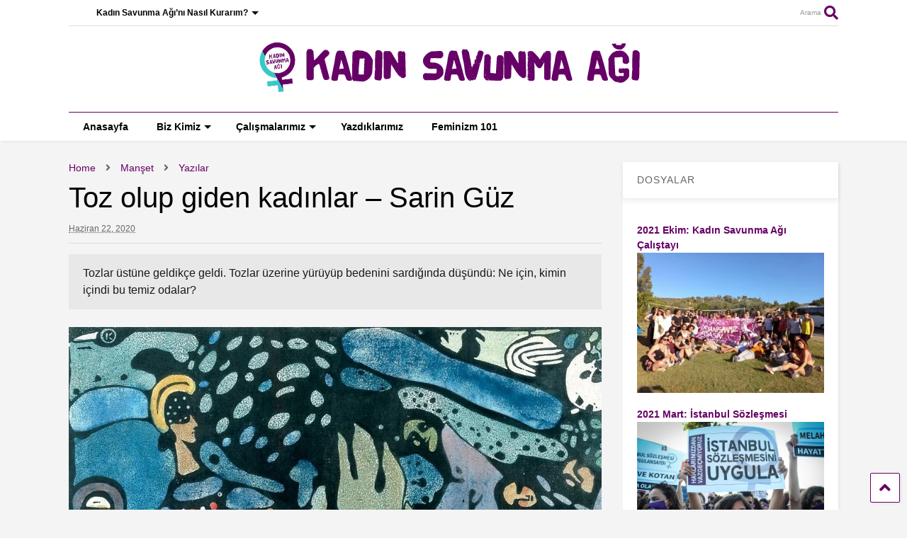

--- FILE ---
content_type: text/html; charset=UTF-8
request_url: https://kadinsavunmasi.org/toz-olup-giden-kadinlar-sarin-guz/
body_size: 16964
content:

<!DOCTYPE html>
<!--[if IE 7]>
<html class="ie ie7"  xmlns="http://www.w3.org/1999/xhtml" prefix="og: http://ogp.me/ns# fb: https://www.facebook.com/2008/fbml" lang="tr">
<![endif]-->
<!--[if IE 8]>
<html class="ie ie8"  xmlns="http://www.w3.org/1999/xhtml" prefix="og: http://ogp.me/ns# fb: https://www.facebook.com/2008/fbml" lang="tr">
<![endif]-->
<!--[if !(IE 7) & !(IE 8)]><!-->
<html  xmlns="http://www.w3.org/1999/xhtml" prefix="og: http://ogp.me/ns# fb: https://www.facebook.com/2008/fbml" lang="tr">
<!--<![endif]-->
<head>
	<meta charset="UTF-8">
	<meta name="viewport" content="width=device-width, initial-scale=1">
	<link rel="profile" href="http://gmpg.org/xfn/11">	
	
<!-- BEGIN Metadata added by the Add-Meta-Tags WordPress plugin -->
<meta name="description" content="Tozlar üstüne geldikçe geldi. Tozlar üzerine yürüyüp bedenini sardığında düşündü: Ne için, kimin içindi bu temiz odalar?" />
<meta name="keywords" content="kendine ait, manşet, yazılar" />
<meta property="og:site_name" content="Kadın Savunması" />
<meta property="og:type" content="article" />
<meta property="og:title" content="Toz olup giden kadınlar &#8211; Sarin Güz" />
<meta property="og:url" content="https://kadinsavunmasi.org/toz-olup-giden-kadinlar-sarin-guz/" />
<meta property="og:description" content="Tozlar üstüne geldikçe geldi. Tozlar üzerine yürüyüp bedenini sardığında düşündü: Ne için, kimin içindi bu temiz odalar?" />
<meta property="og:locale" content="tr_TR" />
<meta property="og:updated_time" content="2020-06-22T10:29:04+00:00" />
<meta property="og:image" content="https://kadinsavunmasi.org/wp-content/uploads/2020/06/toz-olu-giden-kadinlar.jpg" />
<meta property="og:image:secure_url" content="https://kadinsavunmasi.org/wp-content/uploads/2020/06/toz-olu-giden-kadinlar.jpg" />
<meta property="og:image:width" content="944" />
<meta property="og:image:height" content="472" />
<meta property="og:image:type" content="image/jpeg" />
<meta property="article:published_time" content="2020-06-22T10:19:13+00:00" />
<meta property="article:modified_time" content="2020-06-22T10:29:04+00:00" />
<meta property="article:author" content="https://kadinsavunmasi.org/author/zere/" />
<meta property="article:publisher" content="https://www.facebook.com/kadinsavunmasi" />
<meta property="article:section" content="Kendine Ait" />
<meta property="article:section" content="Manşet" />
<meta property="article:section" content="Yazılar" />
<meta property="article:tag" content="kendine ait" />
<meta property="article:tag" content="manşet" />
<meta property="article:tag" content="yazılar" />
<meta name="twitter:card" content="summary_large_image" />
<meta name="twitter:site" content="@kadinsavunmasi" />
<meta name="twitter:title" content="Toz olup giden kadınlar &#8211; Sarin Güz" />
<meta name="twitter:description" content="Tozlar üstüne geldikçe geldi. Tozlar üzerine yürüyüp bedenini sardığında düşündü: Ne için, kimin içindi bu temiz odalar?" />
<meta name="twitter:image:src" content="https://kadinsavunmasi.org/wp-content/uploads/2020/06/toz-olu-giden-kadinlar.jpg" />
<meta name="twitter:image:width" content="944" />
<meta name="twitter:image:height" content="472" />
<!-- END Metadata added by the Add-Meta-Tags WordPress plugin -->

<title>Toz olup giden kadınlar &#8211; Sarin Güz &#8211; Kadın Savunması</title>
<meta name='robots' content='max-image-preview:large' />
	<style>img:is([sizes="auto" i], [sizes^="auto," i]) { contain-intrinsic-size: 3000px 1500px }</style>
	<link rel="alternate" type="application/rss+xml" title="Kadın Savunması &raquo; akışı" href="https://kadinsavunmasi.org/feed/" />
<link rel="alternate" type="application/rss+xml" title="Kadın Savunması &raquo; yorum akışı" href="https://kadinsavunmasi.org/comments/feed/" />
<link rel="alternate" type="application/rss+xml" title="Kadın Savunması &raquo; Toz olup giden kadınlar &#8211; Sarin Güz yorum akışı" href="https://kadinsavunmasi.org/toz-olup-giden-kadinlar-sarin-guz/feed/" />
<script type="text/javascript">
/* <![CDATA[ */
window._wpemojiSettings = {"baseUrl":"https:\/\/s.w.org\/images\/core\/emoji\/15.0.3\/72x72\/","ext":".png","svgUrl":"https:\/\/s.w.org\/images\/core\/emoji\/15.0.3\/svg\/","svgExt":".svg","source":{"concatemoji":"https:\/\/kadinsavunmasi.org\/wp-includes\/js\/wp-emoji-release.min.js?ver=6.7.4"}};
/*! This file is auto-generated */
!function(i,n){var o,s,e;function c(e){try{var t={supportTests:e,timestamp:(new Date).valueOf()};sessionStorage.setItem(o,JSON.stringify(t))}catch(e){}}function p(e,t,n){e.clearRect(0,0,e.canvas.width,e.canvas.height),e.fillText(t,0,0);var t=new Uint32Array(e.getImageData(0,0,e.canvas.width,e.canvas.height).data),r=(e.clearRect(0,0,e.canvas.width,e.canvas.height),e.fillText(n,0,0),new Uint32Array(e.getImageData(0,0,e.canvas.width,e.canvas.height).data));return t.every(function(e,t){return e===r[t]})}function u(e,t,n){switch(t){case"flag":return n(e,"\ud83c\udff3\ufe0f\u200d\u26a7\ufe0f","\ud83c\udff3\ufe0f\u200b\u26a7\ufe0f")?!1:!n(e,"\ud83c\uddfa\ud83c\uddf3","\ud83c\uddfa\u200b\ud83c\uddf3")&&!n(e,"\ud83c\udff4\udb40\udc67\udb40\udc62\udb40\udc65\udb40\udc6e\udb40\udc67\udb40\udc7f","\ud83c\udff4\u200b\udb40\udc67\u200b\udb40\udc62\u200b\udb40\udc65\u200b\udb40\udc6e\u200b\udb40\udc67\u200b\udb40\udc7f");case"emoji":return!n(e,"\ud83d\udc26\u200d\u2b1b","\ud83d\udc26\u200b\u2b1b")}return!1}function f(e,t,n){var r="undefined"!=typeof WorkerGlobalScope&&self instanceof WorkerGlobalScope?new OffscreenCanvas(300,150):i.createElement("canvas"),a=r.getContext("2d",{willReadFrequently:!0}),o=(a.textBaseline="top",a.font="600 32px Arial",{});return e.forEach(function(e){o[e]=t(a,e,n)}),o}function t(e){var t=i.createElement("script");t.src=e,t.defer=!0,i.head.appendChild(t)}"undefined"!=typeof Promise&&(o="wpEmojiSettingsSupports",s=["flag","emoji"],n.supports={everything:!0,everythingExceptFlag:!0},e=new Promise(function(e){i.addEventListener("DOMContentLoaded",e,{once:!0})}),new Promise(function(t){var n=function(){try{var e=JSON.parse(sessionStorage.getItem(o));if("object"==typeof e&&"number"==typeof e.timestamp&&(new Date).valueOf()<e.timestamp+604800&&"object"==typeof e.supportTests)return e.supportTests}catch(e){}return null}();if(!n){if("undefined"!=typeof Worker&&"undefined"!=typeof OffscreenCanvas&&"undefined"!=typeof URL&&URL.createObjectURL&&"undefined"!=typeof Blob)try{var e="postMessage("+f.toString()+"("+[JSON.stringify(s),u.toString(),p.toString()].join(",")+"));",r=new Blob([e],{type:"text/javascript"}),a=new Worker(URL.createObjectURL(r),{name:"wpTestEmojiSupports"});return void(a.onmessage=function(e){c(n=e.data),a.terminate(),t(n)})}catch(e){}c(n=f(s,u,p))}t(n)}).then(function(e){for(var t in e)n.supports[t]=e[t],n.supports.everything=n.supports.everything&&n.supports[t],"flag"!==t&&(n.supports.everythingExceptFlag=n.supports.everythingExceptFlag&&n.supports[t]);n.supports.everythingExceptFlag=n.supports.everythingExceptFlag&&!n.supports.flag,n.DOMReady=!1,n.readyCallback=function(){n.DOMReady=!0}}).then(function(){return e}).then(function(){var e;n.supports.everything||(n.readyCallback(),(e=n.source||{}).concatemoji?t(e.concatemoji):e.wpemoji&&e.twemoji&&(t(e.twemoji),t(e.wpemoji)))}))}((window,document),window._wpemojiSettings);
/* ]]> */
</script>

<style id='wp-emoji-styles-inline-css' type='text/css'>

	img.wp-smiley, img.emoji {
		display: inline !important;
		border: none !important;
		box-shadow: none !important;
		height: 1em !important;
		width: 1em !important;
		margin: 0 0.07em !important;
		vertical-align: -0.1em !important;
		background: none !important;
		padding: 0 !important;
	}
</style>
<link rel='stylesheet' id='wp-block-library-css' href='https://kadinsavunmasi.org/wp-includes/css/dist/block-library/style.min.css?ver=6.7.4' type='text/css' media='all' />
<style id='pdfemb-pdf-embedder-viewer-style-inline-css' type='text/css'>
.wp-block-pdfemb-pdf-embedder-viewer{max-width:none}

</style>
<style id='classic-theme-styles-inline-css' type='text/css'>
/*! This file is auto-generated */
.wp-block-button__link{color:#fff;background-color:#32373c;border-radius:9999px;box-shadow:none;text-decoration:none;padding:calc(.667em + 2px) calc(1.333em + 2px);font-size:1.125em}.wp-block-file__button{background:#32373c;color:#fff;text-decoration:none}
</style>
<style id='global-styles-inline-css' type='text/css'>
:root{--wp--preset--aspect-ratio--square: 1;--wp--preset--aspect-ratio--4-3: 4/3;--wp--preset--aspect-ratio--3-4: 3/4;--wp--preset--aspect-ratio--3-2: 3/2;--wp--preset--aspect-ratio--2-3: 2/3;--wp--preset--aspect-ratio--16-9: 16/9;--wp--preset--aspect-ratio--9-16: 9/16;--wp--preset--color--black: #000000;--wp--preset--color--cyan-bluish-gray: #abb8c3;--wp--preset--color--white: #ffffff;--wp--preset--color--pale-pink: #f78da7;--wp--preset--color--vivid-red: #cf2e2e;--wp--preset--color--luminous-vivid-orange: #ff6900;--wp--preset--color--luminous-vivid-amber: #fcb900;--wp--preset--color--light-green-cyan: #7bdcb5;--wp--preset--color--vivid-green-cyan: #00d084;--wp--preset--color--pale-cyan-blue: #8ed1fc;--wp--preset--color--vivid-cyan-blue: #0693e3;--wp--preset--color--vivid-purple: #9b51e0;--wp--preset--gradient--vivid-cyan-blue-to-vivid-purple: linear-gradient(135deg,rgba(6,147,227,1) 0%,rgb(155,81,224) 100%);--wp--preset--gradient--light-green-cyan-to-vivid-green-cyan: linear-gradient(135deg,rgb(122,220,180) 0%,rgb(0,208,130) 100%);--wp--preset--gradient--luminous-vivid-amber-to-luminous-vivid-orange: linear-gradient(135deg,rgba(252,185,0,1) 0%,rgba(255,105,0,1) 100%);--wp--preset--gradient--luminous-vivid-orange-to-vivid-red: linear-gradient(135deg,rgba(255,105,0,1) 0%,rgb(207,46,46) 100%);--wp--preset--gradient--very-light-gray-to-cyan-bluish-gray: linear-gradient(135deg,rgb(238,238,238) 0%,rgb(169,184,195) 100%);--wp--preset--gradient--cool-to-warm-spectrum: linear-gradient(135deg,rgb(74,234,220) 0%,rgb(151,120,209) 20%,rgb(207,42,186) 40%,rgb(238,44,130) 60%,rgb(251,105,98) 80%,rgb(254,248,76) 100%);--wp--preset--gradient--blush-light-purple: linear-gradient(135deg,rgb(255,206,236) 0%,rgb(152,150,240) 100%);--wp--preset--gradient--blush-bordeaux: linear-gradient(135deg,rgb(254,205,165) 0%,rgb(254,45,45) 50%,rgb(107,0,62) 100%);--wp--preset--gradient--luminous-dusk: linear-gradient(135deg,rgb(255,203,112) 0%,rgb(199,81,192) 50%,rgb(65,88,208) 100%);--wp--preset--gradient--pale-ocean: linear-gradient(135deg,rgb(255,245,203) 0%,rgb(182,227,212) 50%,rgb(51,167,181) 100%);--wp--preset--gradient--electric-grass: linear-gradient(135deg,rgb(202,248,128) 0%,rgb(113,206,126) 100%);--wp--preset--gradient--midnight: linear-gradient(135deg,rgb(2,3,129) 0%,rgb(40,116,252) 100%);--wp--preset--font-size--small: 13px;--wp--preset--font-size--medium: 20px;--wp--preset--font-size--large: 36px;--wp--preset--font-size--x-large: 42px;--wp--preset--spacing--20: 0.44rem;--wp--preset--spacing--30: 0.67rem;--wp--preset--spacing--40: 1rem;--wp--preset--spacing--50: 1.5rem;--wp--preset--spacing--60: 2.25rem;--wp--preset--spacing--70: 3.38rem;--wp--preset--spacing--80: 5.06rem;--wp--preset--shadow--natural: 6px 6px 9px rgba(0, 0, 0, 0.2);--wp--preset--shadow--deep: 12px 12px 50px rgba(0, 0, 0, 0.4);--wp--preset--shadow--sharp: 6px 6px 0px rgba(0, 0, 0, 0.2);--wp--preset--shadow--outlined: 6px 6px 0px -3px rgba(255, 255, 255, 1), 6px 6px rgba(0, 0, 0, 1);--wp--preset--shadow--crisp: 6px 6px 0px rgba(0, 0, 0, 1);}:where(.is-layout-flex){gap: 0.5em;}:where(.is-layout-grid){gap: 0.5em;}body .is-layout-flex{display: flex;}.is-layout-flex{flex-wrap: wrap;align-items: center;}.is-layout-flex > :is(*, div){margin: 0;}body .is-layout-grid{display: grid;}.is-layout-grid > :is(*, div){margin: 0;}:where(.wp-block-columns.is-layout-flex){gap: 2em;}:where(.wp-block-columns.is-layout-grid){gap: 2em;}:where(.wp-block-post-template.is-layout-flex){gap: 1.25em;}:where(.wp-block-post-template.is-layout-grid){gap: 1.25em;}.has-black-color{color: var(--wp--preset--color--black) !important;}.has-cyan-bluish-gray-color{color: var(--wp--preset--color--cyan-bluish-gray) !important;}.has-white-color{color: var(--wp--preset--color--white) !important;}.has-pale-pink-color{color: var(--wp--preset--color--pale-pink) !important;}.has-vivid-red-color{color: var(--wp--preset--color--vivid-red) !important;}.has-luminous-vivid-orange-color{color: var(--wp--preset--color--luminous-vivid-orange) !important;}.has-luminous-vivid-amber-color{color: var(--wp--preset--color--luminous-vivid-amber) !important;}.has-light-green-cyan-color{color: var(--wp--preset--color--light-green-cyan) !important;}.has-vivid-green-cyan-color{color: var(--wp--preset--color--vivid-green-cyan) !important;}.has-pale-cyan-blue-color{color: var(--wp--preset--color--pale-cyan-blue) !important;}.has-vivid-cyan-blue-color{color: var(--wp--preset--color--vivid-cyan-blue) !important;}.has-vivid-purple-color{color: var(--wp--preset--color--vivid-purple) !important;}.has-black-background-color{background-color: var(--wp--preset--color--black) !important;}.has-cyan-bluish-gray-background-color{background-color: var(--wp--preset--color--cyan-bluish-gray) !important;}.has-white-background-color{background-color: var(--wp--preset--color--white) !important;}.has-pale-pink-background-color{background-color: var(--wp--preset--color--pale-pink) !important;}.has-vivid-red-background-color{background-color: var(--wp--preset--color--vivid-red) !important;}.has-luminous-vivid-orange-background-color{background-color: var(--wp--preset--color--luminous-vivid-orange) !important;}.has-luminous-vivid-amber-background-color{background-color: var(--wp--preset--color--luminous-vivid-amber) !important;}.has-light-green-cyan-background-color{background-color: var(--wp--preset--color--light-green-cyan) !important;}.has-vivid-green-cyan-background-color{background-color: var(--wp--preset--color--vivid-green-cyan) !important;}.has-pale-cyan-blue-background-color{background-color: var(--wp--preset--color--pale-cyan-blue) !important;}.has-vivid-cyan-blue-background-color{background-color: var(--wp--preset--color--vivid-cyan-blue) !important;}.has-vivid-purple-background-color{background-color: var(--wp--preset--color--vivid-purple) !important;}.has-black-border-color{border-color: var(--wp--preset--color--black) !important;}.has-cyan-bluish-gray-border-color{border-color: var(--wp--preset--color--cyan-bluish-gray) !important;}.has-white-border-color{border-color: var(--wp--preset--color--white) !important;}.has-pale-pink-border-color{border-color: var(--wp--preset--color--pale-pink) !important;}.has-vivid-red-border-color{border-color: var(--wp--preset--color--vivid-red) !important;}.has-luminous-vivid-orange-border-color{border-color: var(--wp--preset--color--luminous-vivid-orange) !important;}.has-luminous-vivid-amber-border-color{border-color: var(--wp--preset--color--luminous-vivid-amber) !important;}.has-light-green-cyan-border-color{border-color: var(--wp--preset--color--light-green-cyan) !important;}.has-vivid-green-cyan-border-color{border-color: var(--wp--preset--color--vivid-green-cyan) !important;}.has-pale-cyan-blue-border-color{border-color: var(--wp--preset--color--pale-cyan-blue) !important;}.has-vivid-cyan-blue-border-color{border-color: var(--wp--preset--color--vivid-cyan-blue) !important;}.has-vivid-purple-border-color{border-color: var(--wp--preset--color--vivid-purple) !important;}.has-vivid-cyan-blue-to-vivid-purple-gradient-background{background: var(--wp--preset--gradient--vivid-cyan-blue-to-vivid-purple) !important;}.has-light-green-cyan-to-vivid-green-cyan-gradient-background{background: var(--wp--preset--gradient--light-green-cyan-to-vivid-green-cyan) !important;}.has-luminous-vivid-amber-to-luminous-vivid-orange-gradient-background{background: var(--wp--preset--gradient--luminous-vivid-amber-to-luminous-vivid-orange) !important;}.has-luminous-vivid-orange-to-vivid-red-gradient-background{background: var(--wp--preset--gradient--luminous-vivid-orange-to-vivid-red) !important;}.has-very-light-gray-to-cyan-bluish-gray-gradient-background{background: var(--wp--preset--gradient--very-light-gray-to-cyan-bluish-gray) !important;}.has-cool-to-warm-spectrum-gradient-background{background: var(--wp--preset--gradient--cool-to-warm-spectrum) !important;}.has-blush-light-purple-gradient-background{background: var(--wp--preset--gradient--blush-light-purple) !important;}.has-blush-bordeaux-gradient-background{background: var(--wp--preset--gradient--blush-bordeaux) !important;}.has-luminous-dusk-gradient-background{background: var(--wp--preset--gradient--luminous-dusk) !important;}.has-pale-ocean-gradient-background{background: var(--wp--preset--gradient--pale-ocean) !important;}.has-electric-grass-gradient-background{background: var(--wp--preset--gradient--electric-grass) !important;}.has-midnight-gradient-background{background: var(--wp--preset--gradient--midnight) !important;}.has-small-font-size{font-size: var(--wp--preset--font-size--small) !important;}.has-medium-font-size{font-size: var(--wp--preset--font-size--medium) !important;}.has-large-font-size{font-size: var(--wp--preset--font-size--large) !important;}.has-x-large-font-size{font-size: var(--wp--preset--font-size--x-large) !important;}
:where(.wp-block-post-template.is-layout-flex){gap: 1.25em;}:where(.wp-block-post-template.is-layout-grid){gap: 1.25em;}
:where(.wp-block-columns.is-layout-flex){gap: 2em;}:where(.wp-block-columns.is-layout-grid){gap: 2em;}
:root :where(.wp-block-pullquote){font-size: 1.5em;line-height: 1.6;}
</style>
<link rel='stylesheet' id='magone-style-css' href='https://kadinsavunmasi.org/wp-content/themes/magone/style.css?ver=6.6' type='text/css' media='all' />
<style id='magone-style-inline-css' type='text/css'>

			
		
</style>
<link rel='stylesheet' id='magone-responsive-css' href='https://kadinsavunmasi.org/wp-content/themes/magone/assets/css/responsive.css?ver=6.6' type='text/css' media='all' />
<link rel='stylesheet' id='magone-print-css' href='https://kadinsavunmasi.org/wp-content/themes/magone/assets/css/print.css?ver=6.6' type='text/css' media='print' />
<!--[if lt IE 8]>
<link rel='stylesheet' id='magone-ie-8-css' href='https://kadinsavunmasi.org/wp-content/themes/magone/assets/css/ie-8.css?ver=6.6' type='text/css' media='all' />
<![endif]-->
<!--[if lt IE 9]>
<link rel='stylesheet' id='magone-ie-9-css' href='https://kadinsavunmasi.org/wp-content/themes/magone/assets/css/ie-9.css?ver=6.6' type='text/css' media='all' />
<![endif]-->
<link rel='stylesheet' id='dashicons-css' href='https://kadinsavunmasi.org/wp-includes/css/dashicons.min.css?ver=6.7.4' type='text/css' media='all' />
<link rel='stylesheet' id='thickbox-css' href='https://kadinsavunmasi.org/wp-includes/js/thickbox/thickbox.css?ver=6.7.4' type='text/css' media='all' />
<link rel='stylesheet' id='sneeit-font-awesome-css' href='https://kadinsavunmasi.org/wp-content/plugins/sneeit-framework/fonts/font-awesome-5x/css/all.min.css?ver=6.9' type='text/css' media='all' />
<link rel='stylesheet' id='sneeit-font-awesome-shims-css' href='https://kadinsavunmasi.org/wp-content/plugins/sneeit-framework/fonts/font-awesome-5x/css/v4-shims.min.css?ver=6.9' type='text/css' media='all' />
<link rel='stylesheet' id='sneeit-rating-css' href='https://kadinsavunmasi.org/wp-content/plugins/sneeit-framework/css/min/front-rating.min.css?ver=6.9' type='text/css' media='all' />
<script type="text/javascript" src="https://kadinsavunmasi.org/wp-includes/js/jquery/jquery.min.js?ver=3.7.1" id="jquery-core-js"></script>
<script type="text/javascript" src="https://kadinsavunmasi.org/wp-includes/js/jquery/jquery-migrate.min.js?ver=3.4.1" id="jquery-migrate-js"></script>
<link rel="https://api.w.org/" href="https://kadinsavunmasi.org/wp-json/" /><link rel="alternate" title="JSON" type="application/json" href="https://kadinsavunmasi.org/wp-json/wp/v2/posts/4341" /><link rel="EditURI" type="application/rsd+xml" title="RSD" href="https://kadinsavunmasi.org/xmlrpc.php?rsd" />
<meta name="generator" content="WordPress 6.7.4" />
<link rel="canonical" href="https://kadinsavunmasi.org/toz-olup-giden-kadinlar-sarin-guz/" />
<link rel='shortlink' href='https://kadinsavunmasi.org/?p=4341' />
<link rel="alternate" title="oEmbed (JSON)" type="application/json+oembed" href="https://kadinsavunmasi.org/wp-json/oembed/1.0/embed?url=https%3A%2F%2Fkadinsavunmasi.org%2Ftoz-olup-giden-kadinlar-sarin-guz%2F" />
<link rel="alternate" title="oEmbed (XML)" type="text/xml+oembed" href="https://kadinsavunmasi.org/wp-json/oembed/1.0/embed?url=https%3A%2F%2Fkadinsavunmasi.org%2Ftoz-olup-giden-kadinlar-sarin-guz%2F&#038;format=xml" />
<!--[if lt IE 9]><script src="https://kadinsavunmasi.org/wp-content/plugins/sneeit-framework/js/html5.js"></script><![endif]--><link rel="apple-touch-icon" sizes="180x180" href="/apple-touch-icon.png">
<link rel="icon" type="image/png" sizes="32x32" href="/favicon-32x32.png">
<link rel="icon" type="image/png" sizes="16x16" href="/favicon-16x16.png">
<link rel="manifest" href="/site.webmanifest">
<meta name="msapplication-TileColor" content="#ffc40d">
<meta name="theme-color" content="#ffffff"><style type="text/css">/*! SVG Türkiye Haritası | CSS | MIT Lisans | dnomak.com */

.svg-turkiye-haritasi {
  max-width: 1140px;
  margin: 0 auto;
  text-align: center;
}
.svg-turkiye-haritasi svg {
  width: 100%;
  height: auto;
}
.il-isimleri {
  position: absolute;
  z-index: 2;
}
.il-isimleri div {
  font-family: 'Open Sans';
  display: inline-block;
  background: #3E4140;
  color: #fff;
  padding: 8px 16px;
  -webkit-border-radius: 4px;
  -moz-border-radius: 4px;
  border-radius: 4px;
}

.il-info div {
  font-family: 'Open Sans';
  display: inline-block;
  background: #3E4140;
  color: #fff;
  padding: 8px 16px;
  -webkit-border-radius: 4px;
  -moz-border-radius: 4px;
  border-radius: 4px;
}

#svg-turkiye-haritasi path {
  cursor: pointer;
  fill: #222;
}
#svg-turkiye-haritasi path:hover {
  fill: #30d5c8;
}
#guney-kibris {
  pointer-events: none;
}
</style><script type="text/javascript">/*! SVG Türkiye Haritası | MIT Lisans | dnomak.com */

function svgturkiyeharitasi() {
  const element = document.querySelector('#svg-turkiye-haritasi');
  const info = document.querySelector('.il-isimleri');
  const il_info = document.querySelector('.il-info');

  // html dosyasinda yeni acilan il'in path'ine <il-adi>-path diye bir id eklenmeli
  // TODO: daha iyi bir cozum
  const aktif_iller_id = ['istanbul-asya', 'istanbul-avrupa', 'ankara', 'mersin', 'eskisehir', 'artvin-hopa', 'artvin-kemalpasa',
                          'kocaeli', 'trabzon', 'canakkale', 'bursa', 'izmir', 'giresun', 'samsun',
                          'adana', 'gaziantep'];
  const mor_mekan_iller_id = ['istanbul-asya', 'istanbul-avrupa', 'ankara'];
  const aktif_iller_adres = ['Caferağa Mahallesi, Kuzu Kestane Sokak, Moran Apartmanı, Daire:7, Kadıköy',
                             'Caferağa Mahallesi, Kuzu Kestane Sokak, Moran Apartmanı, Daire:7, Kadıköy',
                             'Kızılırmak Caddesi, No:5, Daire:2, Çankaya'];
  const aktif_iller_no = ['0539 813 78 73','0539 813 78 73','0545 913 48 31', '0537 389 98 74', '0534 229 38 73', '0531 369 59 90', '0536 454 18 91',
                          '0538 233 55 99', '0506 951 50 64', '0544 508 60 96', '0541 298 81 31', '0553 944 12 14', '0535 068 85 40', '0506 901 00 37',
                          '0544 970 24 07', '0553 583 36 87'];
  
  aktif_iller_id.forEach(id => {
    if (id == 'artvin-hopa' || id == 'artvin-kemalpasa') {
      document.getElementById('artvin-path').style.fill = '#591E87';
    } else {  
      console.log(document.getElementById(id + '-path'))
      document.getElementById(id + '-path').style.fill = '#591E87';
    }
  })

  element.addEventListener(
    'mouseover',
    function (event) {
      if (event.target.tagName === 'path' && event.target.parentNode.id !== 'guney-kibris') {
        console.log(event.target.parentNode.getAttribute('id'))
        if (mor_mekan_iller_id.includes(event.target.parentNode.id)) {
          info.innerHTML = [
            '<div>',
            event.target.parentNode.getAttribute('data-iladi'),
            '<p>İletişim Bilgileri:',
            '<ul>',
            '<li> Adres: ', aktif_iller_adres[aktif_iller_id.indexOf(event.target.parentNode.id)],
            '<li> Telefon Numarası: ', aktif_iller_no[aktif_iller_id.indexOf(event.target.parentNode.id)],
            '</ul>',
            '</p>',
            '<p>Katılmak için tıkla!</p>',
            '</div>'
          ].join('');

        } else if (event.target.parentNode.id == 'artvin') {
          info.innerHTML = [
            '<div>',
            event.target.parentNode.getAttribute('data-iladi'),
            '<p>İletişim Bilgileri:',
            '<ul>',
            '<li> Hopa Telefon Numarası: ', aktif_iller_no[aktif_iller_id.indexOf('artvin-hopa')],
            '<li> Kemalpaşa Telefon Numarası: ', aktif_iller_no[aktif_iller_id.indexOf('artvin-kemalpasa')],
            '</ul>',
            '</p>',
            '<p>Katılmak için tıkla!</p>',
            '</div>'
          ].join('');

        } else if (aktif_iller_id.includes(event.target.parentNode.id)) {
          info.innerHTML = [
            '<div>',
            event.target.parentNode.getAttribute('data-iladi'),
            '<p>İletişim Bilgileri:',
            '<ul>',
            '<li> Telefon Numarası: ', aktif_iller_no[aktif_iller_id.indexOf(event.target.parentNode.id)],
            '</ul>',
            '</p>',
            '<p>Katılmak için tıkla!</p>',
            '</div>'
          ].join('');

        } else {
          info.innerHTML = [
            '<div>',
            event.target.parentNode.getAttribute('data-iladi'),
            '<p>Bu ilimizde henüz Kadın Savunma Ağı bulunmamaktadır.</p>',
            '<p>Kurmak için tıkla!</p>',
            '</div>'
          ].join('');
        }
      }
    }
  );

  element.addEventListener(
    'mousemove',
    function (event) {
      info.style.top = event.pageY + 25 + 'px';
      info.style.left = event.pageX + 'px';
    }
  );

  element.addEventListener(
    'mouseout',
    function (event) {
      info.innerHTML = '';
    }
  );

  element.addEventListener(
    'click',
    function (event) {
      if (event.target.tagName === 'path') {
        const parent = event.target.parentNode;
        const id = parent.getAttribute('id');
    
        if (aktif_iller_id.includes(id)) {
          window.location.href = "http://kadinsavunmasi.org/kadin-savunma-agina-katil/";
        } else {
          window.location.href = "http://kadinsavunmasi.org/kadin-savunma-agini-nasil-kurarim/";
        }
        

      }
    }
  );
}
</script><meta name="theme-color" content="#660066" /><link rel="icon" href="https://kadinsavunmasi.org/wp-content/uploads/2020/02/cropped-apple-icon-precomposed-32x32.png" sizes="32x32" />
<link rel="icon" href="https://kadinsavunmasi.org/wp-content/uploads/2020/02/cropped-apple-icon-precomposed-192x192.png" sizes="192x192" />
<link rel="apple-touch-icon" href="https://kadinsavunmasi.org/wp-content/uploads/2020/02/cropped-apple-icon-precomposed-180x180.png" />
<meta name="msapplication-TileImage" content="https://kadinsavunmasi.org/wp-content/uploads/2020/02/cropped-apple-icon-precomposed-270x270.png" />
<style type="text/css">.m1-wrapper{width:1130px}.header-layout-logo-mid .td .blog-title, .header-layout-logo-top .td .blog-title{max-width:362px!important}#content{width:72%}.main-sidebar{width:28%}a,a:hover,.color,.slider-item .meta-item .fa, .shortcode-tab ul.tab-header li a, .shortcode-vtab ul.tab-header li a, .shortcode-tab.ui-tabs ul.tab-header.ui-tabs-nav .ui-tabs-anchor, .shortcode-vtab.ui-tabs ul.tab-header.ui-tabs-nav .ui-tabs-anchor, .shortcode-accordion .ui-state-default .accordion-title {color: #660066;}.border {border-color: #660066;}.bg {background-color: #660066;}.main-menu {border-top: 1px solid #660066;}.main-menu ul.sub-menu li:hover > a {border-left: 2px solid #660066;}.main-menu .menu-item-mega > .menu-item-inner > .sub-menu {border-top: 2px solid #660066;}.main-menu .menu-item-mega > .menu-item-inner > .sub-menu > li li:hover a {border-left: 1px solid #660066;}.main-menu ul.sub-menu li:hover > a, .main-menu .menu-item-mega > .menu-item-inner > .sub-menu, .main-menu .menu-item-mega > .menu-item-inner > .sub-menu > li li:hover a {border-color: #660066!important;}.header-social-icons ul li a:hover {color: #660066;}.owl-dot.active,.main-sidebar .widget.follow-by-email .follow-by-email-submit {background: #660066;}#footer .widget.social_icons li a:hover {color: #660066;}#footer .follow-by-email .follow-by-email-submit, #mc_embed_signup .button, .wpcf7-form-control[type="submit"], .bbpress [type="submit"] {background: #660066!important;}.feed.widget .feed-widget-header, .sneeit-percent-fill, .sneeit-percent-mask {border-color: #660066;}.feed.widget.box-title h2.widget-title {background: #660066;}.social_counter {color: #660066}.social_counter .button {background: #660066}body{color:#191919}body{background-color:#f4f4f4}.m1-wrapper, a.comments-title.active{background:#f4f4f4}.header-bg {background-color:#ffffff;}#header-content, #header-content span, #header-content a {color: #660066}.top-menu > ul.menu > li > a{color:#000000}.top-menu > ul.menu > li:hover > a{color:#910180}.top-menu > ul.menu > li > a{font:normal bold 12px Geneva, sans-serif}.main-menu ul.menu > li > a{color:#000000}.main-menu ul.menu > li:hover > a{color:#30d5c8}.main-menu ul.menu > li:hover > a{background:#eee}.main-menu {background:#ffffff}.main-menu ul.menu > li.current-menu-item > a {background: #30d5c8}.main-menu ul.menu > li.current-menu-item > a {color:#ffffff}.main-menu > ul.menu > li > a{font:normal bold 14px Geneva, sans-serif}.main-menu ul.menu li ul.sub-menu li > a{color:#cccccc}.main-menu ul.menu li ul.sub-menu li:hover > a{color:#ffffff}.main-menu ul.sub-menu,.main-menu .menu-item-mega-label .menu-item-inner{background:#333}body{background-attachment:scroll}body{font:normal normal 14px Geneva, sans-serif}h1.post-title{font:normal normal 40px Geneva, sans-serif}h1.post-title {color:#000}.post-sub-title-wrapper h2 {font:normal bold 20px Geneva, sans-serif}.post-sub-title-wrapper h2 {color:#000}.post-body .post-body-inner {font:normal normal 14px Geneva, sans-serif}.feed-widget-header .widget-title{font:normal bold 20px Geneva, sans-serif}.feed.widget h3.item-title {font-family:Geneva, sans-serif}.main-sidebar .widget > h2, .main-sidebar .feed-widget-header, .main-sidebar .feed-widget-header h2{font:normal normal 14px Geneva, sans-serif}.blog-title img {width: 600px}.blog-title img {height: 74px}@media screen and (max-width: 899px) {.blog-title img {width: 300px}}@media screen and (max-width: 899px) {.blog-title img {height: 35px}}</style></head>

<body class="post-template-default single single-post postid-4341 single-format-standard item sidebar-right solid-menu full-width-header">
	<header id="header" class="header-bg header-layout-logo-mid"><div class="m1-wrapper header-bg"><div class="wide">
				
<div class="clear"></div>	<div class="top-bar has-menu">
	<a id="top-menu-toggle-mobile" class="top-menu-toggle header-button toggle-button mobile">
	<span class="inner">
		<i class="fa fa-bars color"></i> 
		<span>Üst Menü</span>
	</span>
</a>
<div class="widget page-list menu pagelist top-menu no-title" id="top-menu"><ul id="menu-top" class="menu"><li id="menu-item-2128" class="menu-item menu-item-type-post_type menu-item-object-page menu-item-has-children menu-item-2128"><a href="https://kadinsavunmasi.org/kadin-savunma-agini-nasil-kurarim/">Kadın Savunma Ağı’nı Nasıl Kurarım?</a>
<ul class="sub-menu">
	<li id="menu-item-2129" class="menu-item menu-item-type-post_type menu-item-object-page menu-item-2129"><a href="https://kadinsavunmasi.org/kadin-savunma-agini-nasil-kurarim/materyaller/">Materyaller</a></li>
</ul>
</li>
</ul><div class="clear"></div><!--!important-->
</div>	<a class='header-button' id='search-toggle' href="javascript:void(0)">
	<span class='inner'>
		<span>Arama</span> <i class='fa fa-search color'></i>
	</span>
</a>
								
								

	<div class="clear"></div>		
</div>
<div class="top-page-wrapper auto-height">
	<div class="table">
		<div class="tr">

	
					<div id="top-page-logo">
						<h2 class="blog-title"><a href="https://kadinsavunmasi.org" title="Kadın Savunması"><img alt="Kadın Savunması" src="http://kadinsavunmasi.org/wp-content/uploads/2020/01/heder.png" data-retina=""/></a></h2>
				</div>
		
		</div>
	</div>
</div><!-- end of .auto-height.top-page-wrapper -->
<div class="clear"></div>


<div class="section shad header-bg" id="header-section">
	<div class="widget header no-title" id="header-content">
		<a id="main-menu-toggle" class="main-menu-toggle header-button toggle-button active">
	<span class="inner">
		<i class="fa fa-bars color"></i> 
		<span>Menü</span>
	</span>
	<span class="arrow border"></span>
</a>
<a id="main-menu-toggle-mobile" class="main-menu-toggle header-button toggle-button mobile">
	<span class="inner">
		<i class="fa fa-bars color"></i> 
		<span>Menü</span>
	</span>
	<span class="arrow border"></span>
</a>
						
	</div><!-- end of #header-content -->

	<div class="widget page-list menu pagelist main-menu no-title" id="main-menu"><ul id="menu-ana-menu" class="menu"><li id="menu-item-9509" class="menu-item menu-item-type-post_type menu-item-object-page menu-item-home menu-item-9509"><a href="https://kadinsavunmasi.org/">Anasayfa</a></li>
<li id="menu-item-9510" class="menu-item menu-item-type-post_type menu-item-object-page menu-item-has-children menu-item-9510"><a href="https://kadinsavunmasi.org/biz-kimiz/">Biz Kimiz</a>
<ul class="sub-menu">
	<li id="menu-item-9511" class="menu-item menu-item-type-post_type menu-item-object-page menu-item-9511"><a href="https://kadinsavunmasi.org/biz-kimiz/atolyelerimiz/">Atölyelerimiz</a></li>
	<li id="menu-item-9512" class="menu-item menu-item-type-post_type menu-item-object-page menu-item-9512"><a href="https://kadinsavunmasi.org/biz-kimiz/calisma-gruplarimiz/">Çalışma Gruplarımız</a></li>
	<li id="menu-item-9513" class="menu-item menu-item-type-post_type menu-item-object-page menu-item-9513"><a href="https://kadinsavunmasi.org/biz-kimiz/ilkelerimiz/">İlkelerimiz</a></li>
</ul>
</li>
<li id="menu-item-9514" class="menu-item menu-item-type-post_type menu-item-object-page menu-item-has-children menu-item-9514"><a href="https://kadinsavunmasi.org/calismalarimiz/">Çalışmalarımız</a>
<ul class="sub-menu">
	<li id="menu-item-9519" class="menu-item menu-item-type-post_type menu-item-object-page menu-item-9519"><a href="https://kadinsavunmasi.org/yeni-normalde-kadinlar/">Yeni Normalde Kadınlar</a></li>
	<li id="menu-item-9517" class="menu-item menu-item-type-post_type menu-item-object-page menu-item-9517"><a href="https://kadinsavunmasi.org/kadin-savunma-agi-calistayi/">Kadın Savunma Ağı Çalıştayı</a></li>
</ul>
</li>
<li id="menu-item-9515" class="menu-item menu-item-type-post_type menu-item-object-page menu-item-9515"><a href="https://kadinsavunmasi.org/yazdiklarimiz/">Yazdıklarımız</a></li>
<li id="menu-item-9516" class="menu-item menu-item-type-post_type menu-item-object-page menu-item-9516"><a href="https://kadinsavunmasi.org/feminizm-101/">Feminizm 101</a></li>
</ul><div class="clear"></div><!--!important-->
</div>
	<div class="clear"></div>
</div>


			
	<div class="clear"></div>
				
<div class="clear"></div></div></div></header>

<div class="m1-wrapper">
	<div class="wide">
				<div class="clear"></div>
		<div id='primary'>
			<div id='content'><div class="content-inner">
							
<div class="clear"></div>							
<div class="widget content-scroll no-title">
	<div class="blog-posts hfeed">
				<div class="post-outer">
			<div id="post-4341" class="post-4341 post type-post status-publish format-standard has-post-thumbnail hentry category-kendine-ait category-manset category-yazilar" itemprop="blogPost" itemscope="itemscope" itemtype="http://schema.org/BlogPosting">
				<div class="post-header">
					<a name="4341" class="post-id" data-id="4341"></a>
					
										
					
										<div class="post-breadcrumb"><span itemscope itemtype="http://data-vocabulary.org/Breadcrumb"><a href="https://kadinsavunmasi.org" itemprop="url" class="breadcrumb-item"><span itemprop="title" class="breadcrumb-item-text">Home</span></a></span><span><i class="fa fa-angle-right"></i></span><span itemscope itemtype="http://data-vocabulary.org/Breadcrumb"><a href="https://kadinsavunmasi.org/category/manset/" itemprop="url" class="breadcrumb-item"><span itemprop="title" class="breadcrumb-item-text">Manşet</span></a></span><span><i class="fa fa-angle-right"></i></span><span itemscope itemtype="http://data-vocabulary.org/Breadcrumb"><a href="https://kadinsavunmasi.org/category/yazilar/" itemprop="url" class="breadcrumb-item"><span itemprop="title" class="breadcrumb-item-text">Yazılar</span></a></span></div>
									
					
										
					<h1 class="post-title entry-title" itemprop="name headline">Toz olup giden kadınlar &#8211; Sarin Güz</h1>							
					
					
					
										
					
										
					
					<!-- meta data for post -->
										<div class="post-meta-wrapper">
						
																		
                        
						
							<a class="entry-date published post-meta post-meta-date timestamp-link" href="https://kadinsavunmasi.org/toz-olup-giden-kadinlar-sarin-guz/" rel="bookmark" title="2020-06-22T10:29:04+00:00>
		<i class="fa fa-clock-o"></i>
	<abbr class="updated" itemprop="datePublished" title="Haziran 22, 2020 10:29 am">
			<span class="value">
				Haziran 22, 2020			</span>
		</abbr>
	</a>
					</div>
										
					
					
					
				</div><!-- end post-header -->
								<div class="post-body entry-content content-template wide-right" id="post-body-4341" itemprop="articleBody">
								
												<div class="post-right">
												
					<p class="post-excerpt">Tozlar üstüne geldikçe geldi. Tozlar üzerine yürüyüp bedenini sardığında düşündü: Ne için, kimin içindi bu temiz odalar?</p>
										
									</div>
												<p class="post-feature-media-wrapper">
	<img width="944" height="472" src="https://kadinsavunmasi.org/wp-content/uploads/2020/06/toz-olu-giden-kadinlar.jpg" class="attachment-full size-full wp-post-image" alt="Toz olup giden kadınlar &#8211; Sarin Güz" title="Toz olup giden kadınlar &#8211; Sarin Güz" decoding="async" fetchpriority="high" srcset="https://kadinsavunmasi.org/wp-content/uploads/2020/06/toz-olu-giden-kadinlar.jpg 944w, https://kadinsavunmasi.org/wp-content/uploads/2020/06/toz-olu-giden-kadinlar-400x200.jpg 400w, https://kadinsavunmasi.org/wp-content/uploads/2020/06/toz-olu-giden-kadinlar-650x325.jpg 650w, https://kadinsavunmasi.org/wp-content/uploads/2020/06/toz-olu-giden-kadinlar-250x125.jpg 250w, https://kadinsavunmasi.org/wp-content/uploads/2020/06/toz-olu-giden-kadinlar-768x384.jpg 768w, https://kadinsavunmasi.org/wp-content/uploads/2020/06/toz-olu-giden-kadinlar-150x75.jpg 150w, https://kadinsavunmasi.org/wp-content/uploads/2020/06/toz-olu-giden-kadinlar-800x400.jpg 800w" sizes="(max-width: 944px) 100vw, 944px" /></p>

				
				<div class="post-body-inner"><p>Toz taneleriyle girdiği savaş boşunaydı. Onları yok edebileceğini düşünerek kendini amansız bir savaşa sokmuştu. O süpürüp sildikçe gidiyorlar, arkasını dönünce tekrar beliriyorlardı. Usul usul hiçbir şeyi umursamadan uçuşuyorlar ve her yeri kaplıyorlardı. Bu savaşın galibi belliyken, savaş yıllarca sürüp gitti. Temiz odaları yeniden var etmek uğruna tekrar tekrar uğraştı, didindi. İstediği temizliğe hiçbir zaman ulaşamadı.</p>
<p>Tozlar üstüne geldikçe geldi. Tozlar üzerine yürüyüp bedenini sardığında düşündü: Ne için, kimin içindi bu temiz odalar? Bir dakika oturup soluklanmadığı bu odaları kime hazırlıyordu? Bu savaşı neden bitiremiyordu? Tozlanacak, bozulacaklar diye neden paniğe kapılıyordu? İşte o anda dökülen kelimeler cevapladı sorularını: “Sen ne iş yapıyorsun ki?”, “Sen ne işe yararsın ki?”</p>
<p>Sözler isli duvarlarda tekrar tekrar yankılandı. Savaş bitmiş ve kaybedilmişti. Odadakinin; sevgiden haberi yoktu, temiz odalardan haberi yoktu, onu görmüyordu. Artık savaşı kaybettiğini, toz zerrelerine esir düştüğünü, kendisini bir toz zerresine dönüştürdüklerini anladı. O anda gün ışığı altında toz zerreleriyle dans etmeye başladı. Evinin her noktasında soluklandı, her noktasında gezindi, evini izledi. Evet, hiçbir şeydi. Toz zerresiydi. Ama özgürdü. Dans ediyor ve uçuyordu.</p>
</div>
				<div class="clear"></div>
				
								
				<!-- clear for photos floats -->
				<div class="clear"></div>
				
				
								
				<span itemprop="image" itemscope itemtype="https://schema.org/ImageObject"><meta itemprop="url" content="https://kadinsavunmasi.org/wp-content/uploads/2020/06/toz-olu-giden-kadinlar.jpg"><meta itemprop="width" content="1068"><meta itemprop="height" content="580"></span><span itemprop="publisher" itemscope itemtype="https://schema.org/Organization"><span itemprop="logo" itemscope itemtype="https://schema.org/ImageObject"><meta itemprop="url" content="http://kadinsavunmasi.org/wp-content/uploads/2020/01/heder.png"></span><meta itemprop="name" content=""></span><meta itemprop="dateModified" content="2020-06-22T10:29:04+00:00"><meta itemscope itemprop="mainEntityOfPage" itemType="https://schema.org/WebPage" itemid="https://kadinsavunmasi.org/toz-olup-giden-kadinlar-sarin-guz/"/>
				
				
				</div><!-- end post-body -->
								
				<div class="clear"></div>
				
								
									<!-- Yazıda taxonomi yoksa görünecek kısım boş bırakmanız daha doğru olur -->
															<!-- Yazıda taxonomi yoksa görünecek kısım boş bırakmanız daha doğru olur -->
										
					
					
					
					<div class="post-footer">
						<div class="post-labels post-section">									<a class="post-label" href="https://kadinsavunmasi.org/category/yazilar/kendine-ait/" rel="tag">
										<span class="bg label-name">Kendine Ait</span>
										<span class="label-count">
											<span class="label-count-arrow"></span>
											<span class="label-count-value">71</span>
										</span>
									</a>
																		<a class="post-label" href="https://kadinsavunmasi.org/category/manset/" rel="tag">
										<span class="bg label-name">Manşet</span>
										<span class="label-count">
											<span class="label-count-arrow"></span>
											<span class="label-count-value">506</span>
										</span>
									</a>
																		<a class="post-label" href="https://kadinsavunmasi.org/category/yazilar/" rel="tag">
										<span class="bg label-name">Yazılar</span>
										<span class="label-count">
											<span class="label-count-arrow"></span>
											<span class="label-count-value">321</span>
										</span>
									</a>
																<div class="clear"></div>
						</div>
						<div class="clear"></div>
												
						
						<div class='post-section post-share-buttons'>
	<h4 class='post-section-title'>
		<i class="fa fa-share-alt"></i> 	</h4>
	<div class='post-share-buttons-holder'>
				<!--[if !IE]> -->
				<script type="text/javascript">var addthis_config = addthis_config||{};addthis_config.data_track_addressbar = false;addthis_config.data_track_clickback = false;</script><script type="text/javascript" src="//s7.addthis.com/js/300/addthis_widget.js#pubid=ra-4f98ab455ea4fbd4" async="async"></script><div class="addthis_sharing_toolbox"></div>
				
		<!-- <![endif]-->
		
		
	</div>
	<div class="clear"></div>
</div>
<div class="clear"></div>						
						
						
												
												
					</div><!-- end post-footer -->
					
				</div><!-- end post-hentry -->
				
						<div class="blog-pager">
						<div class="blog-pager-item newer"><div class="blog-pager-item-inner">
				<div class="text">Önceki içerik</div>
				<a href="https://kadinsavunmasi.org/pandemi-sonrasi-kentler-ve-kamusal-alan-k-zeynep-celik/" rel="next">Pandemi sonrası kentler ve kamusal alan &#8211; K. Zeynep Çelik</a>			</div></div>
			
						<div class="blog-pager-item older"><div class="blog-pager-item-inner">
				<div class="text">Sonraki içerik</div>
				<a href="https://kadinsavunmasi.org/iklim-krizi-gida-krizi-ekolojik-kriz-buse-ucer/" rel="prev">İklim krizi, gıda krizi, ekolojik kriz: Buse Üçer</a>			</div></div>
						<div class="clear"></div>
		</div>
									
				
				<div id="comments">
	<div id="comments-title-tabs">
		<h4 class="post-section-title comments-title-tabs-name comments-title-tab">
			<i class="fa fa-comments"></i> Yorumlar		</h4>
	</div>
	<div class="clear"></div>
	<div class="comments-title-tabs-hr"></div>
	<a name="comments"></a>
	
		
		
			
</div><!--#comments-->	
<div class="clear"></div>

			</div>
		</div>
	</div>			
	<div class="clear"></div>			
<div class="clear"></div></div></div><aside id="sidebar" class="section main-sidebar sticky-inside"><div id="text-3" class="widget widget_text"><div class="alt-widget-content"></div><h2 class="widget-title"><span class="widget-title-content">DOSYALAR</span></h2><div class="clear"></div><div class="widget-content">			<div class="textwidget"><p><a href="https://kadinsavunmasi.org/kadin-savunma-agi-calistayi/"><strong>2021 Ekim: Kadın Savunma Ağı Çalıştayı</strong></a><a href="https://kadinsavunmasi.org/kadin-savunma-agi-calistayi/"><br />
<img loading="lazy" decoding="async" src="https://kadinsavunmasi.org/wp-content/uploads/2021/10/WhatsApp-Image-2021-09-26-at-16.53.18-1-1-400x300.jpeg" alt="" width="300" height="225" class="alignnone size-medium wp-image-6104" srcset="https://kadinsavunmasi.org/wp-content/uploads/2021/10/WhatsApp-Image-2021-09-26-at-16.53.18-1-1-400x300.jpeg 400w, https://kadinsavunmasi.org/wp-content/uploads/2021/10/WhatsApp-Image-2021-09-26-at-16.53.18-1-1-650x488.jpeg 650w, https://kadinsavunmasi.org/wp-content/uploads/2021/10/WhatsApp-Image-2021-09-26-at-16.53.18-1-1-250x188.jpeg 250w, https://kadinsavunmasi.org/wp-content/uploads/2021/10/WhatsApp-Image-2021-09-26-at-16.53.18-1-1-768x576.jpeg 768w, https://kadinsavunmasi.org/wp-content/uploads/2021/10/WhatsApp-Image-2021-09-26-at-16.53.18-1-1-1536x1152.jpeg 1536w, https://kadinsavunmasi.org/wp-content/uploads/2021/10/WhatsApp-Image-2021-09-26-at-16.53.18-1-1-150x113.jpeg 150w, https://kadinsavunmasi.org/wp-content/uploads/2021/10/WhatsApp-Image-2021-09-26-at-16.53.18-1-1-800x600.jpeg 800w, https://kadinsavunmasi.org/wp-content/uploads/2021/10/WhatsApp-Image-2021-09-26-at-16.53.18-1-1-1200x900.jpeg 1200w, https://kadinsavunmasi.org/wp-content/uploads/2021/10/WhatsApp-Image-2021-09-26-at-16.53.18-1-1.jpeg 1600w" sizes="auto, (max-width: 300px) 100vw, 300px" /></a></p>
<p><a href="https://kadinsavunmasi.org/istanbul-sozlesmesi/"><strong>2021 Mart: İstanbul Sözleşmesi</strong></a><a href="https://kadinsavunmasi.org/istanbul-sozlesmesi/"><br />
<img decoding="async" class="alignnone size-full wp-image-5035" src="https://kadinsavunmasi.org/wp-content/uploads/2021/03/istanbul-sozlesmesini-uygula.jpg" alt="" /></a></p>
<p><a href="https://kadinsavunmasi.org/bir-sistemin-ifsasi/"><strong>2020 Aralık: Bir Sistemin İfşası</strong></a><a href="https://kadinsavunmasi.org/bir-sistemin-ifsasi/"><br />
<img decoding="async" class="alignnone size-full wp-image-5035" src="https://kadinsavunmasi.org/wp-content/uploads/2020/12/WhatsApp-Image-2020-12-20-at-17.49.48.jpeg" alt="" /></a></p>
<p><a href="https://kadinsavunmasi.org/yeni-normalde-kadinlar/"><strong>2020 Pandemi: Yeni Normalde Kadınlar</strong></a><a href="https://kadinsavunmasi.org/yeni-normalde-kadinlar/"><br />
<img loading="lazy" decoding="async" width="768" height="432" class="alignnone size-full wp-image-5035" src="https://kadinsavunmasi.org/wp-content/uploads/2020/12/yeni-normalde-kadinlar.jpg" alt="" srcset="https://kadinsavunmasi.org/wp-content/uploads/2020/12/yeni-normalde-kadinlar.jpg 768w, https://kadinsavunmasi.org/wp-content/uploads/2020/12/yeni-normalde-kadinlar-400x225.jpg 400w, https://kadinsavunmasi.org/wp-content/uploads/2020/12/yeni-normalde-kadinlar-650x366.jpg 650w, https://kadinsavunmasi.org/wp-content/uploads/2020/12/yeni-normalde-kadinlar-250x141.jpg 250w, https://kadinsavunmasi.org/wp-content/uploads/2020/12/yeni-normalde-kadinlar-150x84.jpg 150w" sizes="auto, (max-width: 768px) 100vw, 768px" /></a></p>
</div>
		<div class="clear"></div></div></div><div id="text-2" class="widget widget_text"><div class="alt-widget-content"></div><h2 class="widget-title"><span class="widget-title-content">MOR MEKAN</span></h2><div class="clear"></div><div class="widget-content">			<div class="textwidget"><p><a href="https://kadinsavunmasi.org/mor-mekan/"><br />
<img loading="lazy" decoding="async" class="wp-image-2233 aligncenter" src="https://kadinsavunmasi.org/wp-content/uploads/2020/01/mor-mekan.png" alt="" width="200" height="161" srcset="https://kadinsavunmasi.org/wp-content/uploads/2020/01/mor-mekan.png 310w, https://kadinsavunmasi.org/wp-content/uploads/2020/01/mor-mekan-250x202.png 250w, https://kadinsavunmasi.org/wp-content/uploads/2020/01/mor-mekan-150x121.png 150w" sizes="auto, (max-width: 200px) 100vw, 200px" /><br />
</a></p>
</div>
		<div class="clear"></div></div></div><div class="clear"></div></aside></div><div class="clear"></div><div class="is-firefox hide"></div><div class="is-ie9 hide"></div><div id="footer">			
<div class="clear"></div><div class="footer-inner shad"><div class="footer-col footer-col-1"><aside id="footer-col-1-section" class="section"><div class="widget Branding no-title"><div class="widget-content"><div class="branding-line branding-logo"><a href="https://kadinsavunmasi.org"><img alt="Site Logo" src="http://kadinsavunmasi.org/wp-content/uploads/2020/01/fot.png"/></a></div><div class="branding-line branding-email branding-info"><i class="fa fa-envelope"></i> kadinsavunmasi@gmail.com</div></div><div class="clear"></div></div><div class="clear"></div></aside></div><div class="footer-col footer-col-2"><aside id="footer-col-2-section" class="section"><div id="nav_menu-2" class="widget widget_nav_menu"><div class="alt-widget-content"></div><h2 class="widget-title"><span class="widget-title-content">Sayfalar</span></h2><div class="clear"></div><div class="widget-content"><div class="menu-top-container"><ul id="menu-top-1" class="menu"><li class="menu-item menu-item-type-post_type menu-item-object-page menu-item-has-children menu-item-2128"><a href="https://kadinsavunmasi.org/kadin-savunma-agini-nasil-kurarim/">Kadın Savunma Ağı’nı Nasıl Kurarım?</a>
<ul class="sub-menu">
	<li class="menu-item menu-item-type-post_type menu-item-object-page menu-item-2129"><a href="https://kadinsavunmasi.org/kadin-savunma-agini-nasil-kurarim/materyaller/">Materyaller</a></li>
</ul>
</li>
</ul></div><div class="clear"></div></div></div><div class="clear"></div></aside></div><div class="footer-col footer-col-3"><aside id="footer-col-3-section" class="section"><div class="widget follow-by-email misc followbyemail"><h2 class="widget-title">ABONE OL</h2><div class="widget-content">			<div class="follow-by-email-inner">
				<form action="https://feedburner.google.com/fb/a/mailverify" method="post" onsubmit="window.open(&quot;https://feedburner.google.com/fb/a/mailverify?uri=08922572870918647176&quot;, &quot;popupwindow&quot;, &quot;scrollbars=yes,width=550,height=520&quot;); return true" target="popupwindow">
					<table>
						<tbody>
							<tr>
								<td>
									<input class="follow-by-email-address" name="email" placeholder="Mail Adresi" type="text">
								</td>
								<td>
									<input class="follow-by-email-submit" type="submit" value="Abone Ol">
								</td>
							</tr>
						</tbody>
					</table>
					<input name="uri" type="hidden" value="08922572870918647176">
					<input name="loc" type="hidden" value="tr_TR">
				</form>
			</div></div><div class="clear"></div></div><div class="widget LinkList social_icons linklist no-title"><div class="widget-content"><ul></ul><div class="clear"></div></div><div class="clear"></div></div><div class="clear"></div></aside></div><div class="clear"></div></div></div><div id="magone-copyright">CopyLeft 2020 Kadın Savunması - Kadın Savunması'nın tüm içeriği kaynak göstermek koşulu ile özgürce kullanılabilir </div></div></div><a class='scroll-up shad' href='#'><i class='fa fa-angle-up'></i></a><div class='search-form-wrapper'><div class='search-form-overlay'></div><form role="search" action='https://kadinsavunmasi.org' class='search-form' method='get'>
	<label class='search-form-label'>Yazdıktan sonra  Enter&#039;a basın</label>
	<input class='search-text' name='s' value="" type='text' placeholder="Yazdıktan sonra  Enter&#039;a basın"/>
	<button class='search-submit' type='submit'><i class="fa fa-search"></i></button>
</form></div>


<!-- Global site tag (gtag.js) - Google Analytics -->
<script async src="https://www.googletagmanager.com/gtag/js?id=UA-158527848-1"></script>
<script>
  window.dataLayer = window.dataLayer || [];
  function gtag(){dataLayer.push(arguments);}
  gtag('js', new Date());

  gtag('config', 'UA-158527848-1');
</script>
<script type="text/javascript" src="https://kadinsavunmasi.org/wp-includes/js/jquery/ui/core.min.js?ver=1.13.3" id="jquery-ui-core-js"></script>
<script type="text/javascript" src="https://kadinsavunmasi.org/wp-includes/js/jquery/ui/tabs.min.js?ver=1.13.3" id="jquery-ui-tabs-js"></script>
<script type="text/javascript" src="https://kadinsavunmasi.org/wp-includes/js/jquery/ui/accordion.min.js?ver=1.13.3" id="jquery-ui-accordion-js"></script>
<script type="text/javascript" src="https://kadinsavunmasi.org/wp-content/themes/magone/assets/js/owl.js?ver=6.6" id="magone-owl-js"></script>
<script type="text/javascript" id="magone-lib-js-extra">
/* <![CDATA[ */
var magone = {"text":{"No Found Any Posts":"Not Found Any Posts","Tab":"Tab","Copy All Code":"Copy All Code","Select All Code":"Select All Code","All codes were copied to your clipboard":"All codes were copied to your clipboard","Can not copy the codes \/ texts, please press [CTRL]+[C] (or CMD+C with Mac) to copy":"Can not copy the codes \/ texts, please press [CTRL]+[C] (or CMD+C with Mac) to copy","widget_pagination_post_count":"<span class=\"value\">%1$s<\/span> \/ %2$s","LOAD MORE":"Daha fazla g\u00f6ster","OLDER":"OLDER","NEWER":"NEWER","Hover and click above bar to rate":"Hover and click above bar to rate","Hover and click above stars to rate":"Hover and click above stars to rate","You rated %s":"You rated %s","You will rate %s":"You will rate %s","Submitting ...":"Submitting ...","Your browser not support user rating":"Your browser not support user rating","Server not response your rating":"Server not response your rating","Server not accept your rating":"Server not accept your rating"},"ajax_url":"https:\/\/kadinsavunmasi.org\/wp-admin\/admin-ajax.php","is_rtl":"","is_gpsi":"","facebook_app_id":"403849583055028","disqus_short_name":"kadinsavunmasi","primary_comment_system":"disqus","disable_wordpress_comment_media":"","sticky_menu":"disable","locale":"tr_TR","sticky_sidebar_delay":"200","serve_scaled_images":"","mobile_menu_fold":""};
/* ]]> */
</script>
<script type="text/javascript" src="https://kadinsavunmasi.org/wp-content/themes/magone/assets/js/lib.js?ver=6.6" id="magone-lib-js"></script>
<script type="text/javascript" src="https://kadinsavunmasi.org/wp-content/themes/magone/assets/js/main.js?ver=6.6" id="magone-main-js"></script>
<script type="text/javascript" id="thickbox-js-extra">
/* <![CDATA[ */
var thickboxL10n = {"next":"Sonraki >","prev":"< \u00d6nceki","image":"G\u00f6rsel","of":"\/","close":"Kapat","noiframes":"Bu \u00f6zellik i\u00e7 \u00e7er\u00e7evelere gerek duyar. Taray\u0131c\u0131n\u0131z\u0131n i\u00e7 \u00e7er\u00e7eveler \u00f6zelli\u011fi kapat\u0131lm\u0131\u015f ya da taray\u0131c\u0131n\u0131z bu \u00f6zelli\u011fi  desteklemiyor.","loadingAnimation":"https:\/\/kadinsavunmasi.org\/wp-includes\/js\/thickbox\/loadingAnimation.gif"};
/* ]]> */
</script>
<script type="text/javascript" src="https://kadinsavunmasi.org/wp-includes/js/thickbox/thickbox.js?ver=3.1-20121105" id="thickbox-js"></script>
<script type="text/javascript" src="https://kadinsavunmasi.org/wp-includes/js/comment-reply.min.js?ver=6.7.4" id="comment-reply-js" async="async" data-wp-strategy="async"></script>
</body></html>

<!-- Page cached by LiteSpeed Cache 7.6.2 on 2026-01-15 09:54:41 -->

--- FILE ---
content_type: text/css
request_url: https://kadinsavunmasi.org/wp-content/themes/magone/style.css?ver=6.6
body_size: 16866
content:
/*
Theme Name: MagOne
Theme URI: https://sneeit.com/magone-newspaper-and-magazine-wordpress-theme/
Author: Tien Nguyen
Author URI: https://sneeit.com/category/wordpress/themes/
Description: Mag One - All In One Magazine WordPress Theme
Version: 6.6
License: 
- GNU General Public License v2 or later
License URI: 
- http://www.gnu.org/licenses/gpl-2.0.html

Tags: black, brown, orange, tan, white, yellow, light, one-column, two-columns, right-sidebar, custom-header, custom-menu, editor-style, featured-images, microformats, post-formats, rtl-lang.feed.widget.three .item-contentuage-support, sticky-post, translation-ready, gray, custom-background, full-width-template

Text Domain: magone

This theme, like WordPress, is licensed under the GPL.
*/

/*Default Customizer CSS*/
.m1-wrapper{width:1010px}#content{width:69%}.main-sidebar{width:31%}a{color: #FF3D00;}a:hover {color: #FF3D00;}.color {color: #FF3D00;}.border {border-color: #FF3D00;}.bg {background-color: #FF3D00;}.main-menu {border-top: 1px solid #FF3D00;}.main-menu ul.sub-menu li:hover > a {border-left: 2px solid #FF3D00;}.main-menu .menu-item-mega > .menu-item-inner > .sub-menu {border-top: 2px solid #FF3D00;}.main-menu .menu-item-mega > .menu-item-inner > .sub-menu > li li:hover a {border-left: 1px solid #FF3D00;}.main-menu ul.sub-menu li:hover > a, .main-menu .menu-item-mega > .menu-item-inner > .sub-menu, .main-menu .menu-item-mega > .menu-item-inner > .sub-menu > li li:hover a {border-color: #FF3D00!important;}.header-social-icons ul li a:hover {color: #FF3D00;}.owl-dot.active {background: #FF3D00;}.main-sidebar .widget.follow-by-email .follow-by-email-submit {background: #FF3D00;}#footer .widget.social_icons li a:hover {color: #FF3D00;}#footer .follow-by-email .follow-by-email-submit {background: #FF3D00;}.feed.widget .feed-widget-header {border-color: #FF3D00;}.feed.widget.box-title h2.widget-title {background: #FF3D00;}.social_counter {color: #FF3D00}.social_counter .button {background: #FF3D00}body{color:#000000}body{background-color:#efefef}.m1-wrapper, a.comments-title.active{background:#efefef}.header-bg{background-color:#ffffff;}#header-content, #header-content span, #header-content a {color: #000000}.main-menu ul.menu > li > a{color:#777777}.main-menu ul.menu > li:hover > a{color:#000000}.main-menu {background:#ffffff}.main-menu ul.menu > li.current-menu-item > a {color:#ffffff}.main-menu ul.menu li ul.sub-menu li > a{color:#cccccc}.main-menu ul.menu li ul.sub-menu li:hover > a{color:#ffffff}.main-menu ul.sub-menu,.main-menu .menu-item-mega-label .menu-item-inner{background:#333}body{background-attachment:scroll}body{font:normal normal 14px "Roboto", sans-serif}h1.post-title{font:normal normal 40px "Roboto", sans-serif}.feed-widget-header .widget-title{font:normal normal 20px "Roboto", sans-serif}.main-sidebar .widget > h2, .main-sidebar .feed-widget-header, .main-sidebar .feed-widget-header h2{font:normal normal 14px "Roboto", sans-serif}

/*REQUIRED BY WORDPRESS*/
.wp-caption{max-width:100%;}
.wp-caption-text{
	font-size: 0.9em;
	font-style: italic;
	color: #666;
	text-align: center;
}
.sticky{}
.gallery-caption{}
.bypostauthor{}
.alignright{float: right;margin: 5px 0 0 1em;}
.alignleft{float: left;margin: 5px 1em 0 0;}
.aligncenter{display: block;margin: auto;text-align: center;}
.size-auto, 
.size-full,
.size-large,
.size-medium,
.size-thumbnail {
	max-width: 100%;
	height: auto;
}

a:link {text-decoration:none;}
a:visited {text-decoration:none;}
.m1-wrapper {max-width: 100%;margin: auto;}

/*FRAMEWORKS*/
/*basic*/
* {
	word-wrap: break-word;	
	white-space: normal;
}
body {
	position: relative;
	margin: 0;
	padding: 0;
	
}
a {	
	cursor: pointer;
}
a img {
	border: none;
}
/*override system*/
.section, .widget {
	margin: 0;
	padding: 0;
	display: block;
}

/*layout*/
.clear {
	display: block;
	clear: both;
	float: none;
}
.inb {
	display: -moz-inline-stack;
	display: inline-block;
	*display: inline;
	zoom: 1;
}
.table {
	display: table;
	width: 100%;
}
.tr {
	display: table-row;
	width: 100%;
}
.td {
	display: table-cell;
	vertical-align: middle;
}

/*user interface*/
.wide {
	margin: auto;
	width: 96.1%;
}
img, iframe, object {
	max-width: 100%;
}
.embed-vimeo iframe, 
iframe[src*="vimeo"],
iframe[src*="youtu"]{
	max-height: 320px!important;
}
img {
	height: auto;
}
.hide, #admin-section {
	display: none;
}
.natural-thumbnail,
.item-thumbnail {
	overflow: hidden;
	display: block;
	z-index: 9;
	width: 100%;	
	position: relative;
}
.item-thumbnail .item-thumbnail-resize-portrait {/*height larger than width*/
	display: block;
	width: 100%;
	height:1100%;
	margin-top: -500%;
	vertical-align: middle;
}
.item-thumbnail .item-thumbnail-resize-landscape {/*width larger than height*/
	display: block;
	width: 1100%;	
	height: 100%;
	margin-left: -500%;
	text-align: center;	
}
.item-thumbnail img {
	position: relative;
	display: inline-block;	
	height: auto;
	width: auto;
	max-width: 9999px;
	max-height: 9999px;
	padding: 0!important;
	*display:block;
	zoom: 1;
}
.item-thumbnail .item-thumbnail-resize-portrait img {
	height: auto!important;
	width: 100%!important;
	position: absolute;
	top: 0;
	bottom: 0;
	left: 0;
	right: 0;
	margin: auto;
}
.item-thumbnail .item-thumbnail-resize-landscape img {
	height: 100%!important;
	width: auto!important;
}
.natural-thumbnail img {
	display: block;
	height: auto;
	width: 100%;
}

.content-template h2,
.content-template h2,
.content-template h3,
.content-template h4 {
	margin: 1em 0 0.5em 0;
}
.content-template ul,
.content-template ol {
	margin: 0.5em 0 1.5em 0;
}
span.widget-item-control {
	position: absolute;
	right: 0;
	bottom: 0;
}
.content-template {
	font-weight: normal;
	line-height: 1.5em;
	padding: 5px 0 0 0;
}
.content-template iframe {
	display: block;
	margin: 1em auto;
}
.post-ads iframe {
	margin: auto;
}


/*CSS3*/
.shad, .shadow, .shd, .sd {
	box-shadow: 2px 2px 3px rgba(0,0,0,0.05);
}
.circle, .cir {
	-o-border-radius: 100%;
	-ms-border-radius: 100%;
	-webkit-border-radius: 100%;
	-moz-border-radius: 100%;
	border-radius: 100%;	
}
.rad2 {
	-o-border-radius: 2px;
	-ms-border-radius: 2px;
	-webkit-border-radius: 2px;
	-moz-border-radius: 2px;
	border-radius: 2px;
}

/*EXTERNAL CSS*/
.owl-carousel .owl-animated-in {
    z-index: 0
}
.owl-carousel .owl-animated-out {
    z-index: 1
}
.owl-carousel {
    display: none;
    width: 100%;
    -webkit-tap-highlight-color: transparent;
    position: relative;
    z-index: 1
}
.owl-carousel .owl-stage {
    position: relative;
    -ms-touch-action: pan-Y
}
.owl-carousel .owl-stage:after {
    content: ".";
    display: block;
    clear: both;
    visibility: hidden;
    line-height: 0;
    height: 0
}
.owl-carousel .owl-stage-outer {
    position: relative;
    overflow: hidden;
    -webkit-transform: translate3d(0, 0, 0)
}
.owl-carousel .owl-controls .owl-dot,
.owl-carousel .owl-controls .owl-nav .owl-next,
.owl-carousel .owl-controls .owl-nav .owl-prev {
    cursor: pointer;
    cursor: hand;
    -webkit-user-select: none;
    -khtml-user-select: none;
    -moz-user-select: none;
    -ms-user-select: none;
    user-select: none
}
.owl-carousel.owl-loaded {
    display: block
}
.owl-carousel.owl-loading {
    opacity: 0;
    display: block
}
.owl-carousel.owl-hidden {
    opacity: 0
}
.owl-carousel .owl-refresh .owl-item {
    display: none
}
.owl-carousel .owl-item {
    position: relative;
    min-height: 1px;
    float: left;
    -webkit-backface-visibility: hidden;
    -webkit-tap-highlight-color: transparent;
    -webkit-touch-callout: none;
    -webkit-user-select: none;
    -moz-user-select: none;
    -ms-user-select: none;
    user-select: none
}
.owl-carousel .owl-item img {
    width: 100%;    
}
.owl-carousel.owl-text-select-on .owl-item {
    -webkit-user-select: auto;
    -moz-user-select: auto;
    -ms-user-select: auto;
    user-select: auto
}
.owl-carousel .owl-grab {
    cursor: move;
    cursor: -webkit-grab;
    cursor: -o-grab;
    cursor: -ms-grab;
    cursor: grab
}
.owl-carousel.owl-rtl {
    direction: rtl
}
.owl-carousel.owl-rtl .owl-item {
    float: right
}
.no-js .owl-carousel {
    display: block
}
.owl-carousel .owl-video-wrapper {
    position: relative;
    height: 100%;
    background: #000
}
.owl-carousel .owl-video-playing .owl-video-play-icon,
.owl-carousel .owl-video-playing .owl-video-tn {
    display: none
}
.owl-carousel .owl-video-frame {
    position: relative;
    z-index: 1
}

/*http://projects.lukehaas.me/css-loaders*/
.loader:before,
.loader:after,
.loader {
	border-radius: 50%;
	width: 2.5em;
	height: 2.5em;
	-webkit-animation-fill-mode: both;
	animation-fill-mode: both;
	-webkit-animation: loading_dots 1.8s infinite ease-in-out;
	animation: loading_dots 1.8s infinite ease-in-out;
}
.loader {
	font-size: 10px;
	margin: 80px auto;
	position: relative;
	text-indent: -9999em;
	-webkit-transform: translateZ(0);
	-ms-transform: translateZ(0);
	transform: translateZ(0);
	-webkit-animation-delay: -0.16s;
	animation-delay: -0.16s;
}
.loader:before {
	left: -3.5em;
	-webkit-animation-delay: -0.32s;
	animation-delay: -0.32s;
}
.loader:after {
	left: 3.5em;
}
.loader:before,
.loader:after {
	content: '';
	position: absolute;
	top: 0;
}
@-webkit-keyframes loading_dots {
	0%, 80%, 100% {
		box-shadow: 0 2.5em 0 -1.3em rgba(125,125,125,0.5)
	}
	40% {
		box-shadow: 0 2.5em 0 0 rgba(125,125,125,0.5);
	}
}
@keyframes loading_dots {
	0%, 80%, 100% {
		box-shadow: 0 2.5em 0 -1.3em rgba(125,125,125,0.5);
	}
	40% {
		box-shadow: 0 2.5em 0 0 rgba(125,125,125,0.5);
	}
}

/*YOUR CUSTOM CSS HERE*/
.white {
	background: white;
}
.m1-wrapper {
	padding: 0 0 30px 0;
}

/*header*/
#header {
	position: relative;
	z-index: 29;
	padding: 20px 0 0 0;
}
#header.has-top-menu {
	padding-top: 0;
}
.solid-wrapper .header-layout-default#header,
.solid-wrapper .header-layout-logo-top#header{
	padding-top: 0;
}

#header-section {
	position: relative;
	z-index: 999;
}
.solid-wrapper #header-section {
	box-shadow: none;
}
#header-wide .widget {
	margin: 30px 0 0 0;
}
#header-content {
	height: 100%;
	position: relative;
	margin: 0;
	clear: both;
	width: 100%;
	float: none;
}
.main-menu-toggle {	
	float: left;
	-webkit-user-select: none; /* Chrome/Safari */		
	-moz-user-select: none; /* Firefox */
	-ms-user-select: none; /* IE10+ */

	/* Rules below not implemented in browsers yet */
	-o-user-select: none;
	user-select: none;
}
#search-toggle {
	float: right;
}
.header-button {
	display: block;
}
.header-button .inner {
	line-height: 20px;
	padding: 20px 20px 0 0;	
	display: block;
}
.main-menu-toggle .inner {
	padding-left: 20px;
}
.header-button .inner > span {
	color: #999;
	font-size: 10px;
	line-height: 20px;
	vertical-align: text-bottom;
}
.header-button:hover .inner span,
.header-button.active .inner span {
	color: black
}
.header-button .inner i.fa {
	font-size: 20px;
	line-height: 20px;
}
#header .toggle-button .arrow {
	width: 0;	
	height: 0;	
	border-left: 5px solid transparent;	
	border-right: 5px solid transparent;		
	border-bottom-width: 5px;
	border-bottom-style: solid;
	position: absolute;
	left: 40px;
	bottom: 0;
	display: none;
}

#header .toggle-button.active .arrow {
	display: block;
}
.blog-title {
	float: left;
	font-size: 26px;
	font-weight: normal;
	margin: 15px 20px 0 0;
	max-width: 50%;
}
.top-page-wrapper .widget * {
  max-width: 100%;
}
.top-page-wrapper.auto-height .widget *{
  max-width: none;
}
.header-layout-default .blog-title img {
	border-left: 1px solid #ddd;
	padding: 0 0 0 20px;
}
#top-page-logo .blog-title {
	float: none;
	margin: 0;
	padding: 0;
	border: none;
	max-width: 100%;
	height: auto;
}
#top-page-logo .blog-title img {
    max-height: none!important;
}
.top-page-wrapper.auto-height {
    padding-bottom: 10px;
}

.top-page-wrapper.auto-height .section#top-page .widget {
	min-width: 50%;
    float: right;
}
.section.header-wide .widget {
	margin-top: 30px;
}

#header.header-layout-logo-top .header-button,
#header.header-layout-logo-mid .header-button {
	height: 40px;
	line-height: 40px;
}
#header.header-layout-logo-top .header-button .inner,
#header.header-layout-logo-mid .header-button .inner{
	padding-top: 10px;
	padding-bottom: 10px;
}
#header.header-layout-logo-top #header-content,
#header.header-layout-logo-mid #header-content {
	height: 40px;
}
#header.header-layout-logo-top .header-social-icons ul li,
#header.header-layout-logo-mid .header-social-icons ul li {
	height: 35px;
	line-height: 35px;
}
#header.header-layout-logo-top .top-bar,
#header.header-layout-logo-mid .top-bar {
	border-bottom: 1px solid #DDD;
	margin: 0 0 10px 0;
}
#header.header-layout-logo-top .blog-title,
#header.header-layout-logo-mid .blog-title {
	width: 100%;
	text-align: center;
}
#header.header-layout-logo-mid .blog-title {
	padding: 10px 0;
}
#header.header-layout-logo-top .td .blog-title,
#header.header-layout-logo-mid .td .blog-title {
	text-align: left;
}
#header.header-layout-logo-top .td .header-ads,
#header.header-layout-logo-mid .td .header-ads {
	max-width: 728px;
	float: right;
}
#header.header-layout-logo-mid .top-bar .header-social-icons {
	float: left;
} 
#header.header-layout-logo-mid .top-bar #search-toggle {
	height: 35px;
}
#header.header-layout-logo-mid .top-bar #search-toggle .inner {
	padding: 0;
	line-height: 40px;
}
#header.header-layout-logo-mid .top-bar .header-social-icons ul li {
	height: 35px;
	line-height: 35px;
}
#header.header-layout-logo-mid {
	padding-top: 0;
}
#header.header-layout-logo-mid #header-content {
	display: none;
}
#header.header-layout-logo-mid .top-page-wrapper {
	padding-bottom: 10px;
}

/*full width header*/
#header .m1-wrapper {
	padding: 0;
}
.full-width-header #header {
	padding: 0;
	box-shadow: 2px 2px 3px rgba(0,0,0,0.05);
}
.full-width-header #header div#header-section {
	box-shadow: none;
}
.full-width-header .header-layout-logo-top .top-page-wrapper.auto-height {
	padding: 10px 0 0 0;
}


/* TOP MENU */
/* top menu layout*/
#header.header-layout-logo-mid .top-bar.has-menu .header-social-icons {
	float: right;
}

#header.header-layout-logo-mid .top-menu {
	float: left;
	z-index: 9999;
}
/*MENUS*/
body.logged-in .menu-item-show-when-logged-out {
	display: none!important;
}
.menu-item-show-when-logged-in {
	display: none!important
}
body.logged-in .menu-item-show-when-logged-in {
	display: block!important;
}
/*top menu effect*/
.top-menu {
	position: relative;
	z-index: 99999;
}
.top-menu .menu .arrow {
	width: 0;	
	height: 0;	
	border-left: 5px solid transparent;	
	border-right: 5px solid transparent;	
	border-top: 5px solid;		
	float: right;
	display: inline-block;
	margin: 16px 0 0 5px;
	font-size: 11px!important;
}
.top-menu .sub-menu .arrow {
	border-top: 5px solid transparent;	
	border-bottom: 5px solid transparent;	
	border-left: 5px solid;
	margin: 15px -10px 0 10px;			
}
.top-menu .menu a {
	position: relative;
}

.top-menu ul {
	margin: 0;
	padding: 0;
}
.top-menu ul.menu li {
	display: block;
	font-size: 13px;
	font-weight: normal;
	padding: 0;
}
.top-menu ul.sub-menu li a {
	font-weight: normal;
}
.top-menu ul.sub-menu li {
	position: relative;
	font-size: 13px;
}
.top-menu ul.menu li a {
	padding: 0 20px;
	display: block;
	height: 36px;
	line-height: 36px!important;
	text-decoration: none;
	color: #777;
}
.top-menu > ul.menu > li > a {
	font-size: 12px;
	padding: 0 30px 0 0;
}
.top-menu ul.menu li:hover > a {
	color: black;
}
.top-menu ul.menu > li > a {
	position: relative;
	font-weight: 500;
	display: block;
    padding-left: 39px;


}
.top-menu ul.menu > li:hover > a {
	background: #eee;
}
.top-menu ul.menu > li.menu-item-has-children > a {
	padding-right: 30px;
}
.top-menu ul.menu > li > a .arrow {
	position: absolute;
	top: 0;
	right: 15px;
}
.top-menu ul.menu > li {	
	float: left;
	height: 36px;
	line-height: 36px;
}
.top-menu .menu-item-inner {
	visibility:hidden;
	opacity:0;
	transition:visibility 0s linear 0.3s,opacity 0.3s linear;
	-webkit-transition:visibility 0s linear 0.3s,opacity 0.3s linear;
	-moz-transition:visibility 0s linear 0.3s,opacity 0.3s linear;
	-o-transition:visibility 0s linear 0.3s,opacity 0.3s linear;
	-ms-transition:visibility 0s linear 0.3s,opacity 0.3s linear;		
}
.top-menu ul.sub-menu {	
	min-width: 180px;
	background: #333;
	position: absolute;
	top: 100%;
	display: none;
}
.top-menu li:hover > .menu-item-inner {
	visibility:visible;
	opacity:1;
	transition-delay:0s;
	-webkit-transition-delay:0s;
	-moz-transition-delay:0s;
	-o-transition-delay:0s;
	-ms-transition-delay:0s;
}
.top-menu li:hover > .menu-item-inner > ul.sub-menu,
.top-menu li.menu-item-mega:hover > .menu-item-inner ul.sub-menu{
	display: block;
}
.top-menu ul.sub-menu li:hover a {
	color: #eee;
	background: rgba(0,0,0,0.1);
	-webkit-transition: all 200ms ease-in-out;
	-moz-transition: all 200ms ease-in-out;
	-o-transition: all 200ms ease-in-out;
	transition: all 200ms ease-in-out;	
}
.top-menu ul.sub-menu li:hover > a {
	color: white;	
}
.top-menu ul.menu li ul.sub-menu a {
	color: #ccc;
	min-height: 40px;
	height: auto;	
}
.top-menu ul.menu li ul.sub-menu li:hover > a {
	color: #fff;
}
.top-menu ul.sub-menu ul.sub-menu {
	top: 0;
	left: 100%;
}
.top-menu-toggle.header-button {
	height: 36px!important;
	line-height: 36px!important;
	float: left;
}
.top-menu-toggle.header-button .inner {
	line-height: 36px!important;
	padding: 0!important;
}
.top-menu-toggle.header-button .inner span {
	display: inline;
}
.top-menu-toggle * {
	color: #666!important;
}
.top-menu-toggle:hover * {
	color: #000!important;
}
.top-mobile-menu > .menu {
	border-top: 1px solid #ccc;
}

/* MAIN MENU */
.main-menu {
	position: relative;
}
.main-menu .menu .arrow {
	width: 0;	
	height: 0;	
	border-left: 5px solid transparent;	
	border-right: 5px solid transparent;	
	border-top: 5px solid;		
	float: right;
	display: inline-block;
	margin: 18px 0 0 5px;
}
.main-menu .sub-menu .arrow {
	border-top: 5px solid transparent;	
	border-bottom: 5px solid transparent;	
	border-left: 5px solid;
	margin: 15px -10px 0 10px;			
}
.main-menu .menu a {
	position: relative;
}

.main-menu ul {
	margin: 0;
	padding: 0;
}
.main-menu ul.menu li {
	display: block;
	font-size: 14px;
	font-weight: normal;
	padding: 0;
}
.main-menu ul.sub-menu li a {
	font-weight: normal;
}
.main-menu ul.sub-menu li {
	position: relative;
	font-size: 13px;
}
.main-menu ul.menu li a {
	padding: 0 20px;
	display: block;
	height: 40px;
	line-height: 40px!important;
	text-decoration: none;
	color: #777;
}
.main-menu > ul.menu > li > a {
	font-size: 13px;
}
.main-menu ul.menu li:hover > a {
	color: black;
}
.main-menu ul.menu > li > a {
	position: relative;
	font-weight: 500;
}
.main-menu ul.menu > li:hover > a {
	background: #eee;
}
.main-menu ul.menu > li.menu-item-has-children > a {
	padding-right: 30px;
}
.main-menu ul.menu > li > a .arrow {
	position: absolute;
	top: 0;
	right: 15px;
}
.main-menu ul.menu > li {	
	float: left;
	height: 40px;
	line-height: 40px;
}
.main-menu .menu-item-inner {
	visibility:hidden;
	opacity:0;
	transition:visibility 0s linear 0.3s,opacity 0.3s linear;
	-webkit-transition:visibility 0s linear 0.3s,opacity 0.3s linear;
	-moz-transition:visibility 0s linear 0.3s,opacity 0.3s linear;
	-o-transition:visibility 0s linear 0.3s,opacity 0.3s linear;
	-ms-transition:visibility 0s linear 0.3s,opacity 0.3s linear;
}
.main-menu ul.sub-menu {	
	min-width: 180px;
	background: #333;
	position: absolute;
	top: 100%;
	display: none;
}
.main-menu li:hover > .menu-item-inner {
	visibility:visible;
	opacity:1;
	transition-delay:0s;
	-webkit-transition-delay:0s;
	-moz-transition-delay:0s;
	-o-transition-delay:0s;
	-ms-transition-delay:0s;
}
.main-menu li:hover > .menu-item-inner > ul.sub-menu,
.main-menu li.menu-item-mega:hover > .menu-item-inner ul.sub-menu{
	display: block;
}
.main-menu > ul.menu > li:hover > .menu-item-inner {
	min-height: 40px;
	position: relative;
	z-index: 9999;
}
.main-menu > ul.menu > li:hover > .menu-item-inner > ul.sub-menu {
	top: 0;
}
.main-menu ul.sub-menu li:hover a {
	color: #eee;
	background: rgba(0,0,0,0.1);
	-webkit-transition: all 200ms ease-in-out;
	-moz-transition: all 200ms ease-in-out;
	-o-transition: all 200ms ease-in-out;
	transition: all 200ms ease-in-out;	
}
.main-menu ul.sub-menu li:hover > a {
	color: white;	
}
.main-menu ul.menu li ul.sub-menu a {
	color: #ccc;
	min-height: 40px;
	height: auto;
}
.main-menu ul.menu li ul.sub-menu li:hover > a {
	color: #fff;
}
.main-menu ul.sub-menu ul.sub-menu {
	top: 0;
	left: 100%;
}

/*mega menu*/
.main-menu li.menu-item-mega:hover .menu-item-inner {
	visibility:visible;
	opacity:1;
}
.main-menu li.menu-item-mega .menu-item-inner .arrow {
	display: none;
}
.main-menu .menu-item-mega > .menu-item-inner > .sub-menu {
	width: 100%;
	left: 0;
	padding: 10px 0;
}
.main-menu .menu-item-mega > .menu-item-inner > .sub-menu > li {
	float: left;
	width: 25%;
}
.main-menu .menu-item-mega > .menu-item-inner > .sub-menu > li > a {
	font-size: 14px;
}
.main-menu .menu-item-mega > .menu-item-inner > .sub-menu > li > .menu-item-inner {
	position: static;
	border-left: 1px solid #3c3c3c;
	margin-left: 20px;
}
.main-menu .menu-item-mega .sub-menu .sub-menu {
	position: relative;
	left: 0;	
}
.main-menu .menu-item-mega:hover .sub-menu a {
	background: none;
	border-left: none;
}
.main-menu .menu-item-mega .sub-menu .sub-menu a {
	font-size: 12px;
	margin-left: 15px;
	padding: 0px;
}
.main-menu .menu-item-mega > .menu-item-inner > .sub-menu > li li:hover a {
	padding-left: 15px;
	margin-left: 0;
}
.main-menu li.menu-item-mega-label:hover .menu-item-inner .menu-mega-content {
	position: relative;
	z-index: 1;
	margin-top: -25px;
}

.main-menu .menu-item-mega-label .menu-item-inner {
	position: absolute;
	left: 0;
	width: 100%;
	background-color: #333;
	padding: 20px 0 20px 0;
}
.main-menu li.menu-item-mega-label.finished .menu-item-inner .menu-mega-content .item {
	float: left;
	width: 22.5%;
	margin-right: 2%;
}
.main-menu li.menu-item-mega-label.finished .menu-item-inner .menu-mega-content .item.item-0 {
	margin-left: 2%;
}
.main-menu li.menu-item-mega-label.finished .menu-item-inner .menu-mega-content {
	margin: 0;
}
.main-menu li.menu-item-mega-label.finished .menu-item-inner .menu-mega-content .item .item-thumbnail {
	height: 160px;
	background: black;
	padding: 0;
}
.main-menu li.menu-item-mega-label.finished .menu-item-inner .menu-mega-content .item .item-thumbnail img {
	opacity: 1!important;
}
.main-menu li.menu-item-mega-label.finished .menu-item-inner .menu-mega-content .item .item-thumbnail:hover img {
	background: black;
	opacity: 0.8!important;
	transition:opacity 0.3s linear;
	-webkit-transition:opacity 0.3s linear;
	-moz-transition:opacity 0.3s linear;
	-o-transition:opacity 0.3s linear;
	-ms-transition:opacity 0.3s linear;
}
.main-menu li.menu-item-mega-label.finished .menu-item-inner .menu-mega-content .item .item-thumbnail i.fa {
	visibility: hidden;
	opacity: 0; 
	position: absolute;
	color: white;
	width: 100%;
	text-align: center;
	top: 40%;
	z-index: 999;
	font-size: 1000%;
}
.main-menu li.menu-item-mega-label.finished .menu-item-inner .menu-mega-content .item .item-thumbnail:hover i.fa {
	visibility: visible;
	opacity: 1;
	font-size: 200%;
	transition:visibility 0.3s linear, font-size 0.3s linear, opacity 0.3s linear;
	-webkit-transition:visibility 0.3s linear, font-size 0.3s linear, opacity 0.3s linear;
	-moz-transition:visibility 0.3s linear, font-size 0.3s linear, opacity 0.3s linear;
	-o-transition:visibility 0.3s linear, font-size 0.3s linear, opacity 0.3s linear;
	-ms-transition:visibility 0.3s linear, font-size 0.3s linear, opacity 0.3s linear;
}
.main-menu ul.menu li a.item-title {
	height: auto;
	line-height: 1.5em!important;
	padding: 0;
	margin: 10px 0 0;
	color: #ccc;
	font-size: 14px;
	font-weight: normal;
}
.main-menu ul.menu li a.item-title:hover {
	color: white;
}

.main-menu ul.menu li.menu-item-mega-label.menu-item-has-children > .menu-item-inner > ul.sub-menu {
	float: left;
	width: 20%;
	position: relative;
	border-top: none;
	padding: 0;
	margin-top: -15px;
}
.main-menu ul.menu li.menu-item-mega-label.menu-item-has-children > .menu-item-inner > ul.sub-menu > li {
	float: none;
	width: 100%;	
}

.main-menu ul.menu li.menu-item-mega-label.menu-item-has-children > .menu-item-inner > ul.sub-menu .menu-item-inner {
	padding: 0;
	width: auto;
}

.main-menu ul.menu li.menu-item-mega-label.menu-item-has-children > .menu-item-inner .menu-mega-content {
	float: right;
	width: 80%;
}

.solid-wrapper.solid-menu .main-menu {
	box-shadow: 1px 1px 10px rgba(0,0,0,0.05), -1px 0 10px rgba(0,0,0,0.08);
}
.main-menu > ul.menu > li.menu-item-mega:hover > .menu-item-inner {
	position: absolute;
	left: 0;
	width: 100%;
	min-height: 0;
}

/*sticky menu*/
.main-menu.sticky-menu {
	position: fixed;
	left: 0;
	top: 0;
	width: 100%;
	box-shadow: 0 0 10px #ccc;
	border-bottom: 1px solid #ddd;
	opacity: 0.95
}
.admin-bar .main-menu.sticky-menu {
	top: 32px;
}
.main-menu.sticky-menu > ul.menu {
	margin: auto;
	position: relative;
}
.main-menu .sticky-menu-logo,
.main-menu .sticky-menu-logo-item {
	display: none!important;
}
.main-menu.sticky-menu .sticky-menu-logo,
.main-menu.sticky-menu .sticky-menu-logo-item {
	display: block!important;
	padding: 0!important;
	background: none!important;
}
.main-menu.sticky-menu .sticky-menu-logo img {
	max-height: 32px;
	width: auto;
	height: auto;
	display: block;
	padding: 4px 0;
	margin: 0px 20px 0 0;
}

/* search form*/
.search-form-wrapper {
	background: black;
	background: rgba(0,0,0,0.8);
	z-index: 9999;
	position: fixed;
	width: 100%;
	height: 100%;
	left: 0;
	top: 0;
	display: none;
}
.search-form-wrapper .search-form {
	position: absolute;
	width: 100%;
	height: 1px;
	left: 0;
	top: 40%;
	text-align: center;
}
.search-form-wrapper .search-form-label {
	position: absolute;
	bottom: 100%;
	width: 100%;
	display: block;
	left: 0;
	color: white;
	font-size: 40px;
	font-weight: normal;
}
.search-form-wrapper .search-text {
	position: absolute;
	top: 100%;
	width: 50%;
	left: 0;
	right: 0;
	margin: 20px auto 0 auto;
	background: none;
	border: none;
	border-bottom: 1px dashed #ddd;
	font-size: 60px;
	color: white;
	text-align: center;
	outline: none;
	min-width: 300px;
}
.search-form-wrapper .search-form-overlay {
	position: absolute;
	width: 100%;
	height: 100%;
	top: 0;
	left: 0;
}
.search-form-wrapper .search-submit {
	display: none;
}
.widget.widget_search label.search-form-label {
	display: none;
}
.widget form.search-form {
	border: 1px solid #ddd;
	position: relative;
}
.widget input.search-text {
	border: none;
	display: block;
	padding: 10px 50px 10px 10px;
	outline: none;
	width: 100%;
}
.widget button.search-submit {
	position: absolute;
	background: none;
	border: none;
	top: 9px;
	right: 9px;
	cursor: pointer;
}

/*header social icons*/
.header-social-icons {
	float: right;
}
.header-social-icons ul {
	padding: 0;
	margin: 0;
}
.header-social-icons ul li {
	display: block;
	font-size: 20px;
	margin: 0 15px 0 0;
	height: 55px;
	line-height: 55px;
	float: right;
	padding: 0;
}
.header-social-icons ul li a {
	display: block;
	color: black;
	margin: 2px 0 0 0;
}

/*Primary Layout*/
#content {
	float: left;
	width: 69%;
}
#content > .content-inner {
	margin-right: 30px;
}
.sidebar-left #content > .content-inner {
	margin-right: 0;
	margin-left: 30px;
}
.main-sidebar {
	float: right;
	width: 31%;
}
#primary .widget {
	margin-top: 30px;
	display: block;
}
body.sidebar-full #content {
	float: none;
	width: 100%;
}
body.sidebar-full #content .content-inner {
	margin: 0;
}
body.sidebar-left .main-sidebar {
	float: left;
}
body.sidebar-left #content {
	float: right;
}
.column .main-sidebar {
	float: none;
	width: 100%;
}
/*WordPress Widgets*/
.widget[class*="widget_"] {
	line-height: 1.5em
}
.widget[class*="widget_"] * {
	line-height: 1.5em;
	box-sizing: border-box;
}
.widget[class*="widget_"] ul {
	padding: 0 0 0 20px;
	margin: 5px 0 0 0;
}

.widget[class*="widget_"] ul li {
	padding: 0 0 10px 0;
}

.widget[class*="widget_"] form * {
	max-width: 100%;
}
.widget[class*="widget_"] label {
	display: block;
	margin: 0 0 5px 0;
}
.widget[class*="widget_"] select {
	display: block;
	width: 100%;
	border: 1px solid #ddd;
	padding: 10px;
}
.widget_rss .rss-date,
.widget_recent_entries .post-date {
	display: inline-block;
	font-size: 10px;
	padding: 0 5px;
}

.widget_calendar table {
	line-height: 2;
	margin: 0;
	width: 100%;
}
.widget_calendar caption {
	color: black;
	font-weight: 700;
	line-height: 1.7142857142;
	margin-bottom: 18px;
	text-align: left;
	text-transform: uppercase;
}
.widget_calendar thead th {
	background-color: rgba(255, 255, 255, 0.1);
}
.widget_calendar tbody td,
.widget_calendar thead th {
	text-align: center;
}
.widget_calendar tbody a {
	background-color: lightyellow;
	display: block;
}
.widget_calendar tbody a:hover {
	background-color: yellow;
}
.widget_calendar #prev {
	padding-left: 5px;
}
.widget_calendar #next {
	padding-right: 5px;
	text-align: right;
}
.widget_calendar table thead {
    background: #f8f8f8;
}
.widget_calendar #calendar_wrap {
    font-size: 12px;
}
.widget_calendar tbody td#today {
	background: #eee;
}
/*widget_search*/
.widget_search #searchform #s {
	border: 1px solid #ddd;
	width: 100%;
	display: block;
	padding: 10px 80px 10px 10px;
}

.widget_search #searchsubmit {
	position: absolute;
	right: 5px;
	bottom: 5px;
	border: 1px solid #eee;
	background: #f0f0f0;
	color: #999;
	padding: 5px 10px;
	cursor: pointer;
}

.widget_search #searchform {
	position: relative;
}

.widget_search #searchform label {
	position: relative;
	display: none;
}

.widget_search #searchsubmit:hover {
	color: white;
	background: #333;
}

/*FEED WIDGETS*/
/*///////////////////////*/
.feed.widget {
	position: relative;
	overflow: hidden;
}
.feed-widget-header {
	position: relative;
}
.feed-widget-header .widget-title {
	font-weight: normal;
	margin: 0 10px 5px 0;
	float: left;
}
.feed-widget-header .feed-widget-viewall {
	float: right;
	margin: 5px 0 0 0;
}
.main-sidebar .feed.widget .feed-widget-header {
	border-color: #eee;
}
.main-sidebar .feed.widget .feed-widget-header .widget-title a {
	color: #666;
	font-weight: 300;
}

.feed.widget .item-title {
	line-height: 1.3em;
	margin: 0;
	
}
.feed.widget .item-review {
	font-size: 0.8em;
	display: block;
}
.feed.widget .item-main {
	overflow: hidden;
	position: relative;
}
.feed.widget .item .thumbnail img {
	-moz-transition:opacity 0.2s ease-in; 
	-webkit-transition:opacity 0.2s ease-in; 
	-o-transition:opacity 0.2s ease-in;
}
.feed.widget .item:hover .thumbnail img.optimized {
	opacity: 0.8!important;
}
.feed-widget-labels {
	float: left;
	margin: 6px 0 0 0;
}
.feed-widget-labels.listing {
	min-height: 1.6em;	
}
.feed-widget-labels ul {
	padding: 0;
	margin: 0;
}
.feed-widget-labels li {
	display: block;
	margin: 0;
	padding: 0;
}
.feed-widget-labels a {
	color: #FFF;
	display: none;
	line-height: 1;
	padding: 3px 7px;
	white-space: nowrap;
}
.feed-widget-labels a .down,
.feed-widget-labels a .check {
	display: none;
}
.feed-widget-labels a.active {
	display: block;
}
.feed-widget-labels.listing a.active .check,
.feed-widget-labels a.active .down {
	display: inline;
}
.feed-widget-labels.listing a.active .down {
	display: none;
}
.feed-widget-labels.listing ul {
	position: absolute;
	z-index: 99;
}
.feed.widget .thumbnail {
	background: black;
}
.feed.widget .item-thumbnail img {
	opacity: 0;/*this to prevent movement effect when resize for item-thumbnail*/
}
.feed.widget .item-thumbnail img.optimized {
	opacity: 1;
}
.feed.widget .meta-items {
	clear: both;
}
.feed.widget .meta-item {
	/*white-space: nowrap;*/
	display: inline-block;
}
.feed.widget .item-labels a:hover {
	text-decoration: underline;
}
.feed.widget .item-labels a {
	text-transform: uppercase;
	font-size: 10px;
	display: inline-block;
	font-weight: bold;
	letter-spacing: 1px;
	line-height: 1.5em;
}
.feed.widget .item-content {
	z-index: 10;
}
.feed.widget .item-content.gradident {	
	background: -webkit-linear-gradient(top, rgba(255,255,255,0) 0%,rgba(0,0,0,0.8) 100%);
	background: linear-gradient(to bottom, rgba(255,255,255,0) 0%,rgba(0,0,0,0.8) 100%);
	width: 100%;
	box-sizing: border-box;
}
/*feed widget pagination*/
.feed-widget-pagination {
    line-height: 60px;
	position: relative;
}
a.feed-widget-pagination-button {
    background: white;
    padding: 6px 10px;
    margin: 0 12px 0 0;
    border: 1px solid white;
}
a.feed-widget-pagination-button:hover {
    color: white;
    background: #333;
}
a.feed-widget-pagination-button.active {
    background: #f0f0f0;
    border: 1px solid #ccc;
    color: black;
	box-shadow: none;
}
span.feed-widget-pagination-separator {
    margin: 0 15px 0 0;
	display: inline!important;
}
span.feed-widget-pagination-info {
    color: #666;
}
a.feed-widget-pagination-load-more-button {
	display: block;
	text-align: center;
	line-height: 1em;
	padding: 15px;
	margin: 20px 0 10px 0;
}

a.feed-widget-pagination-load-more-button.shad.white:hover {
	background: #333;
	color: white;
}
.feed-widget-pagination-nextprev a {
	position: absolute;
	height: 30px;
	top: 15px;
	line-height: 30px;
	padding: 0 10px;
	margin: 0;
	
}

.feed-widget-pagination-older-button {
	right: 0;
}
.feed-widget-pagination-newer-button {
	left: 0;
}
.feed-widget-pagination-nextprev .feed-widget-pagination-info {
	display: block;
	text-align: center;
}
.feed-widget-pagination-nextprev .feed-widget-pagination-info.text-align-left {
	text-align: left;
}
.feed-widget-pagination-nextprev .feed-widget-pagination-info.text-align-right {
	text-align: right;
}
.feed-widget-pagination-loading {
	font-size: 24px;
	text-align: center;
}
.feed.widget .meta-item-author img {
	vertical-align: middle;
}
.solid-wrapper a.feed-widget-pagination-button {
	border: 1px solid #ddd;
}
.feed.widget .item-readmore {
	font-weight: bold;
}
.feed.widget .item-readmore:hover {
	text-decoration: underline;
}
.main-sidebar .feed-widget-pagination-nextprev a.feed-widget-pagination-button {
	border: 1px solid #e0e0e0;
}
.main-sidebar .feed-widget-pagination.feed-widget-pagination-nextprev {
	margin: 0 20px;
	border-top: 1px solid #eee;
}

/*feed widget icon*/
.feed.widget .item-icon {
	position: absolute;
	top: 0;
	left: 0;
	width: 100%;
	height: 100%;
	background-color: rgba(0, 0, 0, 0.4);
	z-index: 19;
	font-size: 40px;	
	opacity: 0;
}
.feed.widget .item-icon:hover {
	transition:opacity 0.3s linear;
	-webkit-transition:opacity 0.3s linear;
	-moz-transition:opacity 0.3s linear;
	-o-transition:opacity 0.3s linear;
	-ms-transition:opacity 0.3s linear;
	opacity: 1;
}
.feed.widget .item-icon .item-icon-inner {
    display: block;
    position: absolute;
    top: 50%;
    width: 100%;
    text-align: center;
    height: 1em;
}

.feed.widget .item-icon i.fa {
    display: block;
    line-height: 1em;
    margin-top: -0.5em;
    color: white;
    opacity: 0.6;
    font-size: 60px;
}
.feed.widget .item-icon:hover i.fa {
    transition:font-size 0.3s linear;
	-webkit-transition:font-size 0.3s linear;
	-moz-transition:font-size 0.3s linear;
	-o-transition:font-size 0.3s linear;
	-ms-transition:font-size 0.3s linear;
	font-size: 40px;
}

.feed.widget.under-title .feed-widget-header {
    border-bottom-width: 1px;
    border-bottom-style: solid;
    margin: 0 0 10px 0;
}
.feed.widget.head-title .feed-widget-header {
    border-left-width: 10px;
    border-left-style: solid;
    padding-left: 7px;
}
.feed.widget .thumbnail-overlay {
    display: block;
    position: absolute;
    width: 100%;
    height: 100%;
    top: 0;
    opacity: 0.6;
	box-shadow: inset 0 0 50px rgba(0, 0, 0, 0.5);
}
.feed.widget .item:hover .thumbnail-overlay {
	opacity: 0.8;
}

.solid-wrapper .feed.widget .item.shad {
	box-shadow: none!important;
}

.feed.widget .item-content.gradient {
	background: -webkit-linear-gradient(top, rgba(25,35,45,0) 0%,rgba(0,0,0,0.8) 100%);
	background: linear-gradient(to bottom, rgba(25,35,45,0) 0%,rgba(0,0,0,0.8) 100%);
	box-sizing: border-box;
	width: 100%;
}

/*list*/
.feed.widget.list .item {
    background: white;
    border-bottom: 1px solid #ddd;
	box-shadow: none!important;
}
.feed.widget.list .meta-item.meta-item-views {
	font-weight: bold;
	margin: 0 0 0 0.5em;
}
.main-sidebar .feed.widget.list .item {
	padding-top: 20px;
	border: none;
	border-top: 1px solid #DDD;
	margin-top: 15px;
}
.main-sidebar .feed.widget.list .item-0 {
	padding-top: 0;
	border: none;
	margin-top: 0;
}
.main-sidebar .feed.widget.list .widget-content {
	padding: 20px;
}
.main-sidebar .feed.widget.list .td.item-index,
.main-sidebar .feed.widget.list .td.item-readmore {
	width: 1em;
}
.main-sidebar .feed.widget.list .td.item-readmore {
	text-align: right;
}
.feed.widget.list .item-title {
    font-size: 14px;
    font-weight: normal;
    line-height: 1.5em;
    margin: 0;
}
.feed.widget.list .item-title a {
    color: #333;
	word-break: break-word;
}
.feed.widget.list .meta-item-author {
    color: black;
    font-weight: bold;
}
.feed.widget.list .meta-item-date {
    font-size: 10px;
    font-style: italic;
    color: #999;
    text-transform: capitalize;
}
.feed.widget.list .td {
    padding: 12px 20px;
}
.feed.widget.list .td.item-readmore {
    padding-left: 0;
    font-size: 30px;
    padding-right: 0;
	width: 1em;
}

.feed.widget h2.widget-title.box-title {
	padding: 5px 7px;
	margin: 0 7px 0 0;
	color: white;
	font-weight: normal;
	font-size: 16px;
}
.feed.widget h2.widget-title.box-title a {
	color: white;
	line-height: 1em;
	display: block;
}
.main-sidebar .feed.widget.list .td {
    text-align: left;
	padding: 0;
}
.feed.widget.list .td.item-index {
	padding: 15px 0 0 20px;
	font-size: 24px;
	line-height: 1em;
	color: black;
	font-weight: 300;
}
.main-sidebar .feed.widget.list .td.item-index {
	padding: 3px 10px 0 0;
	vertical-align: top;
	font-size: 20px;
	font-weight: 400;
}
.solid-wrapper .feed.widget.list .widget-content {
	padding: 20px 0;
}
.solid-wrapper .feed.widget.list .td {
	padding-left: 0;
}
.solid-wrapper .feed.widget.list .td.item-readmore {
	text-align: right;
}
.solid-wrapper #content .feed.widget.list .widget-content {
	padding-top: 0;
}
.solid-wrapper .feed.widget.list .item-0 {
	padding-top: 15px;
}

/*ticker*/
.feed.widget.ticker .widget-content {
    background: white;
    position: relative;
    box-shadow: 2px 2px 3px rgba(0,0,0,0.05);
	overflow: hidden;
}

.main-sidebar .feed.widget.ticker .widget-content {
	padding: 0;
}
.ticker-item {
    font-size: 12px;
    padding: 15px 30px 15px 15px;
	display: none;
}
.owl-item .ticker-item {
	display: block;
}
.ticker-item a.thumbnail {
    float: left;
    width: 30%;
    height: 50px;
}
.ticker-item-content {
    float: left;
	width: 63%;
	position: relative;
	margin-left: 7%;
	top: -4px;
}

.ticker-item .item-labels {
    background: none;
}

.feed.widget.ticker .item-title a {
    color: black;
    font-weight: normal;
    font-size: 12px;
    display: block;
    width: 100%;
}
.feed.widget.ticker .owl-controls {
	position: absolute;
	top: 50%;
	left: 0;
	width: 100%;
	height: 0;
}
.ticker-button-left,
.ticker-button-right {
    position: absolute;
    margin-top: -15px;
    height: 30px;
    line-height: 30px;
    background:  currentColor;
    padding: 0 8px;
    text-align: center;
}
.ticker-button-left {
	left: 0;
}
.ticker-button-right {
    right: 0;    
}
.ticker-button-left i,
.ticker-button-right i {
    color: white;
    font-size: 28px;
}
.feed.widget.ticker .item-icon {
    width: 30%;
}
.feed.widget.ticker .ticker-item:hover .item-icon:hover i.fa {
	font-size: 20px;
}

.solid-wrapper .ticker-item {
	padding-left: 0;
	padding-top: 0;
	padding-bottom: 0;
}
.solid-wrapper .ticker-button-right {
	bottom: 10px;
}
.solid-wrapper .feed.widget.ticker .widget-content {
	height: 50px;
    box-shadow: none;
}

/*grid*/
.grid-sub {
    float:left;
	position: relative;
	overflow: hidden;
	width: 100%;
	height: 400px;
}
.grid-sub-wide {
    width: 55%;
}
.grid-sub-narrow {
    width: 45%;
}
.feed.widget.grid .item-labels {
    display: inline-block;
    color: white;
    padding: 3px 6px;
    text-shadow: none;
    line-height: 1em;
    font-size: 12px;
    margin: 0 0 5px 0;
}
.feed.widget.grid .item-labels span {
    opacity:0.5;
}
.feed.widget.grid .item-labels a {
    color: white;
}
.grid-item .item-thumbnail {
	height: 100%;
	width: 100%;
	position: relative;
}
.grid-item {
	widht: 100%;
	height: 50%;
	position: relative;
	overflow: hidden;
}
.grid-item-content {
	position: absolute;
	bottom: 0;
	text-align: left;
	padding: 0 25px 25px 25px;
	text-shadow: 0 0 5px rgba(0,0,0,0.5);
	width: 100%;
	z-index: 9;
	box-sizing: border-box;
}
.grid-item .meta-item {
	margin: 0 2em 0 0;
	font-size: 12px;
}
.grid-item .meta-item .fa {
	font-size: 16px;
}
.grid-item .meta-item span {
	vertical-align: 2px;
	color: white;
}
.grid-item .meta-item.meta-item-views {
	color: #fff;
	text-shadow: 0 0 5px rgba(0,0,0,0.5), 2px 2px 5px rgba(0,0,0,0.5);
}
.feed.widget.grid .grid-item .item-title a {
	font-weight: normal;
	color: white;
	display: block;	
	font-size: 18px;
    line-height: 1.3em;
	text-shadow: 0 0 5px rgba(0,0,0,0.5), 2px 2px 5px rgba(0,0,0,0.5);
}
.grid-item .item-snippet {
	color: white;
	font-size: 13px;
	opacity: 0.9;
	margin: 10px 0 20px 0;
	line-height: 1.5em;
}
.grid-item .item-readmore-wrapper {
	margin-top: 30px;
	display: block;
}
.grid-item .item-readmore {
	border: 1px solid white;
	padding: 10px 20px;	
	-webkit-border-radius: 2px;
	-moz-border-radius: 2px;
	border-radius: 2px;
	color: white;
	background: rgba(0,0,0,0.3);
	text-transform: uppercase;
}
.grid-item-inner {
	height: 100%;
	position: relative;
}
.main-sidebar .grid-sub {
	height: 200px;	
}
.main-sidebar .feed.widget.grid .grid-item .item-title a {
	font-size: 16px;
}

.grid-sub-1 .grid-item {
    height: 100%;
}
.grid-sub-4 .grid-sub-item-0,
.grid-sub-3 .grid-sub-item-1,
.grid-sub-4 .grid-sub-item-1,
.grid-sub-item-2,
.grid-sub-item-3 {
    float: left;
    width: 50%;
}

.feed.widget.grid .grid-sub-1 .grid-item .item-title a {
	font-size: 26px;
}

.main-sidebar .feed.widget.grid .widget-content{
	padding: 0;
}
.feed.widget.grid .grid-sub-item-1 .item-title a,
.feed.widget.grid .grid-sub-item-2 .item-title a {
	font-size: 14px;
	padding-right: 20px;
}

/*slider*/

.feed.widget.slider .item-labels {
    display: inline-block;
    color: white;
    padding: 0 5px 2px 5px;
    margin: 0 0 10px 0;
    text-shadow: none;
}
.feed.widget.slider .item-labels span {
    opacity:0.5;
}
.feed.widget.slider .item-labels a {
    color: white;
}
.slider-item, .slider-item .item-thumbnail {
	height: 400px;	
}


.slider-item {
	position: absolute;
	overflow: hidden;
	height: 0;
}
.slider-item-0,
.owl-item .slider-item {
	position: relative;
	height: auto;
}

.slider-item-content {
	position: absolute;
	text-align: center;
	padding: 0 8%;
	text-shadow: 0 0 5px rgba(0,0,0,0.5), 1px 1px 3px #000;
	width: 84%;
	z-index: 10;
	text-align: left;
	bottom: -5%;
}
.slider-item .meta-item {
	margin: 0 2em 0 0;
	font-size: 12px;
}
.slider-item .meta-item .fa {
	font-size: 16px;
	text-shadow: none;
}
.slider-item .meta-item span {
	vertical-align: 2px;
	color: white;
}
.slider-item .item-title {
	font-size: 30px;	
}
.slider-item .item-title a {
	font-weight: normal;
	color: white;
	display: block;
	line-height: 1.1em;
	margin: 10px 0 0 0;
}



.slider-item-sub {
	border-left: 1px solid rgba(102,0,102,1);
	font-size: 14px;
	opacity: 0.9;
	margin: 10px 0 20px 0;
	font-weight: 400;
	line-height: 1.5em;
	padding: 10px;
	color: #FFF;
	text-shadow: none;
	background: rgba(0,0,0,1);
	 
}

.slider-item .item-readmore-wrapper {
	display: inline;
	margin: 0;
}

.owl-nav {
	position: absolute;
	bottom: 0;
	width: 100%;
}
a.slider-button {
	color: white;
	opacity: 0.8;
	font-size: 30px;
	bottom: 0;
	position: absolute;
	padding: 0 2%;	
}
a.slider-button:hover {
	opacity: 1;
}
a.slider-button-right {	
	right: 0;
}
a.slider-button-left {
	left: 0;
}
.owl-dots {
	position: absolute;
	bottom: 3%;
	width: 60%;
	left: 0;
	right: 0;
	margin: auto;
	text-align: center;
}
.owl-dot {
	background: white;
	height: 10px;
	width: 10px;
	display: inline-block;
	margin: 0 5px;
	-webkit-border-radius: 100%;	
	-moz-border-radius: 100%;	
	border-radius: 100%;
	opacity: 0.6;
}
.owl-dot:hover {
	opacity: 1;
}
.owl-dot.active {
	opacity: 1;
}

.main-sidebar .slider-item .item-title a {
	font-size: 20px;
}
.main-sidebar .feed.widget.slider .widget-content {
	padding: 0;
}
.main-sidebar .slider-item .item-snippet {
	font-size: 12px;
}
/*sticky*/
.feed.widget.sticky .item {
	float: right;
	width: 37.5%;
	clear: right;
	margin-top: 20px;
}
.feed.widget.sticky .item-0,
.feed.widget.sticky .item-1 {
	margin-top: 0;
}

.feed.widget.sticky .item-main {
	position: relative;
}
.feed.widget.sticky .item-content {
	position: absolute;
	bottom: 0;
	padding: 0 25px;	
}
.feed.widget.sticky .item-thumbnail {
	height: 140px;
}
.feed.widget.sticky .item.than-0 .item-thumbnail {
	height: 140px!important;
}
.feed.widget.sticky .item-0 .item-thumbnail {
	height: 310px;
}
.feed.widget.sticky .item-labels {
	color: white;
	display: inline-block;
	padding: 3px 6px;
	text-shadow: none;
	line-height: 1em;
	margin: 0 0 20px 0;
}
.feed.widget.sticky .item-labels span {
	opacity: 0.8
}
.feed.widget.sticky .item-labels a {
	color: white;
}
.feed.widget.sticky .item-title {
	display: block;
	margin: -10px 0 20px 0;
	line-height: 1.3em;
	max-height: 3.9em;
	overflow: hidden;
	position: relative;
}
.feed.widget.sticky .item-title a {
	font-size: 16px;
	color: white;
	font-weight: normal;	
}
.feed.widget.sticky .item-main .item-title a {
	text-shadow: 0 0 5px rgba(0,0,0,0.5), 2px 2px 5px rgba(0,0,0,0.5);
}
.feed.widget.sticky .item-0 .item-title a {
	font-size: 26px;
	line-height: 1.2em;
}
.feed.widget.sticky a.meta-item {
	color: white;
	font-size: 12px;
	margin: 0 2em 0 0;
}
.feed.widget.sticky a.meta-item-author .avatar {
	opacity: 0.8;
	font-style: italic;
}
.feed.widget.sticky .item-sub {
	padding: 25px;
	color: white;
	line-height: 1.7em;
	font-size: 14px;
	font-weight: normal;
}
.feed.widget.sticky .item-snippet {
	line-height: 1.5em;
	opacity: 0.8;
}
.feed.widget.sticky .meta-items {
	margin-top: 14px;
	opacity: 0.6;
}
.feed.widget.sticky .item-0 {
	float: left;
	width: 59%;
	clear: left;

}
.feed.widget.sticky .item-extra {
	width: 100%;
	clear: both;
	float: none;
}
.feed.widget.sticky .item-extra .item-thumbnail {
	height: 250px;
}

.feed.widget.sticky .item-extra .item-title a {
	font-size: 30px;
	line-height: 1.3em;
}

.feed.widget.sticky.no-spacing .item {
    width: 40%;
    margin-top: 0;
}

.feed.widget.sticky.no-spacing .item-0 {
    width: 60%;
}
.feed.widget.sticky.no-spacing .item-extra {
    width: 100%;
}
.feed.widget.sticky.no-spacing .item-0 .item-thumbnail {
    height: 269px;
}
.feed.widget.sticky .item.than-0 .item-sub .item-title {
	margin: 0;
}
.feed.widget.sticky .item.than-0 .item-sub {
	padding: 20px;
	background: white;
}
.feed.widget.sticky .item.than-0 .item-sub .item-title a {
	color: black;
}


/*three columns*/
.feed.widget.three.fix-height .item,
.feed.widget.three .three-col {
	float: left;
	width: 31%;
	margin: 20px 0 0 3.5%;	
}
.feed.widget.three .three-col {
	margin-top: 0;
	background: none;
}

.feed.widget.three .three-col .item {
	margin-top: 20px;
}

.feed.widget.three .item {
	background: white;
}

.feed.widget.three.fix-height .item-three,
.feed.widget.three .three-col.col-1 {
	clear: left;
	margin-left: 0;
}
.feed.widget.three.fix-height .item-0,
.feed.widget.three.fix-height .item-1,
.feed.widget.three.fix-height .item-2,
.feed.widget.three .three-col .item-0,
.feed.widget.three .three-col .item-1,
.feed.widget.three .three-col .item-2  {
	margin-top: 0;
}
.feed.widget.three .item-main {
	position: relative;	
}
.feed.widget.three .item-main .item-title a {
	text-shadow: 0 0 5px rgba(0,0,0,0.5), 2px 2px 5px rgba(0,0,0,0.5);
}
.feed.widget.three .item-thumbnail {
	height: 150px;
	position: relative;
	z-index: 0;
}

.feed.widget.three .item-content {
	position: absolute;
	bottom: 0;
	z-index: 99;
	padding: 15px;
}

.feed.widget.three .item-labels {
	display: inline-block;
	padding: 3px 6px;
	text-shadow: none;
	line-height: 1em;
	font-size: 12px;
}
.feed.widget.three .item-labels a {
	color: white;
}
.feed.widget.three .item-title {
	font-size: 16px;
	font-weight: normal;
	margin: 5px 0 0 0;
}
.feed.widget.three .item-title a {
	color: white;
}
.feed.widget.three .item-sub {
	padding: 15px;
}
.feed.widget.three .item-sub .item-title {
	margin: 0 0 20px 0;
}
.feed.widget.three .item-sub .item-title a {
	color: black;
}
.feed.widget.three .item-snippet {
	display: inline;
	font-size: 13px;
	color: #999;
}
.feed.widget.three .item-readmore {
	font-size: 13px;
}
.item-readmore-wrapper {
	display: inline;
	margin: 0 0 0 0.3em;
}
.feed.widget.three .meta-items {
	margin: 15px 0 0 0;
	padding: 10px 0 0 0;
	border-top: 1px solid #ddd;
	font-size: 12px;
}
.feed.widget.three .meta-item {
	display: block;
	color: black;
	margin: 5px 0 0 0;
}
.feed.widget.three .three-col-mobile .item {
	margin-top: 20px;
}

.feed.widget.three.no-spacing .item {
	margin: 0;
	width:33.3333%
}
.feed.widget.three.no-spacing.auto-height .item {
	width: 100%;
}
.feed.widget.three.no-spacing .item-sub {
	border-right: 1px solid #ddd
}

.solid-wrapper .feed.widget.three .item-sub {
	padding: 15px 0;
}

/*complex*/
.feed.widget.complex .item {
	float: left;
	width: 48%;
	margin: 20px 0 0 4%;
	background: white;
}
.feed.widget.complex .item-0,
.feed.widget.complex .item-1 {
	margin-top: 0;
}
.feed.widget.complex .item-two {
	margin-left: 0;
}
.feed.widget.complex .item-2 {
	margin: 20px 0 0 4%;
}
.feed.widget.complex .item-main {
	padding: 20px;
}
.feed.widget.complex .than-0 .item-labels {
	background: none;
}
.feed.widget.complex .item-title {
	font-size: 16px;
	font-weight: 500; 
	line-height: 1.45em;
}
.feed.widget.complex .item-0 .item-main {
	padding: 0;
	position: relative;
}
.feed.widget.complex .item-0 .item-main .item-title a {
	text-shadow: 0 0 5px rgba(0,0,0,0.5), 2px 2px 5px rgba(0,0,0,0.5);
}
.feed.widget.complex .item-extra.item-four {
	clear: left;
}
.feed.widget.complex .item-0 .item-thumbnail {
	height: 180px;
}
.feed.widget.complex .item-0 .item-content {
	position: absolute;
	bottom: 0;
	padding: 20px;
}
.feed.widget.complex .item-0 .item-labels {
	display: inline-block;
	padding: 3px 6px;
	text-shadow: none;
	line-height: 1em;
	font-size: 12px;
}
.feed.widget.complex .item-0 .item-labels a {
	color: white;
}
.feed.widget.complex .item-0 .item-title {
	font-size: 20px;
	line-height: 1.2em;
	margin: 5px 0 0 0;
	font-weight: normal;
}
.feed.widget.complex .item-0 .item-title a {
	color: white;
}
.feed.widget.complex .item-0 .meta-item {
	margin: 10px 2em 0 0;
	color: black;
}
.feed.widget.complex .item-0 a.meta-item-author .avatar {
	opacity: 0.8;
	font-style: italic;
}
.feed.widget.complex .item-0 .item-sub {
	padding: 20px;	
}
.feed.widget.complex .item-0 .item-snippet {
	font-size: 13px;
	line-height: 1.6em;
	color: #999;
	display: inline;
}
.feed.widget.complex .item-0 .item-readmore {
	font-size: 13px;
}
.feed.widget.complex .item-0 .meta-items {
	margin: 20px 0 0 0;
	font-size: 12px;	
}
.feed.widget.complex .item-title a {
	color: black;
}

.feed.widget.complex.no-spacing .item {
    width: 50%;
    margin: 0;
    border-bottom: 1px solid #ddd;
}
.feed.widget.complex.no-spacing .item-main,
.feed.widget.complex.no-spacing .item-sub {
    border-right: 1px solid #ddd;
}
.feed.widget.complex.no-spacing .item-0 .item-thumbnail {
    height: 142px;
}

.main-sidebar .feed.widget.complex.has-title .item-0 .item-sub {
	padding: 15px 0 0 0;
}

.main-sidebar .feed.widget.complex.has-title .item.than-0 .item-main {
	padding: 20px 0 0 0;
}

.main-sidebar .feed.widget.complex.has-title .item.than-0 {
	margin: 20px 0 0 0;
}

.solid-wrapper .feed.widget.complex .item-0 .item-sub {
	padding: 10px 0 0 0;
}
.solid-wrapper .feed.widget.complex .item-main {
	padding: 0 0 20px 0;
}
.solid-wrapper .feed.widget.complex .item-0 .item-main {
	padding: 0;
}
.solid-wrapper .feed.widget.complex .item-extra .item-main {
	padding: 20px 0 0 0;
}
.solid-wrapper .feed.widget.complex .item.than-0 {
	border-bottom: 1px solid #ddd;
}
.solid-wrapper .feed.widget.complex .item.than-0.item-3 {
	border-bottom: none;
}
.solid-wrapper .feed.widget.complex .item.than-0.item-extra {
	border-bottom: none;
	border-top: 1px solid #ddd;
}
.feed.widget.complex .item-0 .item-sub .item-title {
	margin: 0 0 20px 0;
}
.feed.widget.complex .item-0 .item-sub .item-title a {
	color: black;
}

/*carousel*/
.feed.widget.carousel .widget-content {
	position: relative;
	overflow: hidden;
}
.carousel-item {
	position: absolute;
}
.carousel-item .meta-item {
	color: white;
	margin: 5px 1em 0 0;
	font-size: 80%;
	text-shadow: 0 0 1px #000, 0 0 2px #000, 1px 1px 0px #000, 1px 1px 2px #000;
}
.carousel-item.carousel-item-0 {
	position: relative;
}
.owl-item .carousel-item {
	position: relative;
}
.carousel-item-content {
	position: absolute;
	bottom: 0;
	padding: 0 20px 30px 20px;
	z-index: 10;
}
.carousel .item-labels a {
	color: white;
}
.carousel .item-labels {
	display: inline-block;	
	padding: 2px 5px;	
	text-shadow: none;
}
.carousel .item-title {
	font-size: 18px;
	font-weight: normal;
	text-shadow: 0 0 1px #000, 0 0 2px #000, 1px 1px 0px #000, 1px 1px 2px #000;
	margin: 10px 0 0 0;
}
.carousel .item-title a {
	color: white;
}
.carousel .item-thumbnail {
	height: 210px;
}
.carousel .owl-nav {
	bottom: auto;
	top: 0;
	right: 0;
	left: auto;
	text-align: right;
}
a.carousel-button:link {
	display: block;
	position: absolute;
	color: white;
	opacity: 0.8;
	font-size: 40px;
	padding: 0 20px;
	text-shadow: 0 0 5px rgba(0,0,0,0.5);
}
a.carousel-button:hover {
	opacity: 1;
}
.carousel .owl-nav > div {
	display: inline;
}
a.carousel-button-left {
	left: 0;
}
a.carousel-button-right {
	right: 0;
}

.main-sidebar .feed.widget.carousel .widget-content {
	padding: 0;
}

/*blogging*/
.feed.widget.blogging .widget-content {
	background: white;
	padding: 20px;
}

.feed.widget.blogging .item {
	margin: 20px 0 0 0;
	padding: 20px 0 0 0;
	border-top: 1px solid #ddd;
	box-shadow: none;
}
.feed.widget.blogging .widget-content {
	box-shadow: 2px 2px 3px rgba(0,0,0,0.05);
}
.main-sidebar .feed.widget.blogging.no-title .widget-content {
	padding: 20px;
}
.feed.widget.blogging .item-0 {
	margin: 0;
	padding: 0;
	border-top: none;
}

.feed.widget.blogging .thumbnail {
	float: left;
	width: 40%;
	position: relative;
}
.main-sidebar .feed.widget.blogging .thumbnail {
	width: 20%;
}
.feed.widget.blogging .item-thumbnail {
	height: 180px;
}
.main-sidebar .feed.widget.blogging .item-thumbnail {
	margin-top: 0.3em;
}
.feed.widget.blogging .item-content {
	margin-left: 43%;
}
.main-sidebar .feed.widget.blogging .item-content {
	margin-left: 24%;
}
.feed.widget.blogging .item.no-thumbnail .item-content {
	margin-left: 0;
}
.feed.widget.blogging .item-labels {
	display: inline;
	background: none;
}
.feed.widget.blogging .item-title {
	font-size: 24px;
	font-weight: 500;
	margin: 5px 0 10px 0;
}
.main-sidebar .feed.widget.blogging .item-title {
	font-size: 14px;
}
.feed.widget.blogging .item-title a {
	color: black;
}
.feed.widget.blogging .meta-items {
	clear: none;
	margin: 0 0 10px 0;
	font-size: 12px;
}
.feed.widget.blogging .meta-item {
	color: #666;	
	margin: 0 2em 0 0;
}
.feed.widget.blogging .item-snippet {
	display: inline;
	font-size: 13px;
	line-height: 1.65em;
	color: #999;
}
.feed.widget.blogging .item-readmore {
	font-size: 13px;
}
.solid-wrapper .feed.widget.blogging .widget-content {
	padding: 10px 0;
	box-shadow: none;
}

/*left-right column*/
.feed.widget.simple-one .item {
	background: white;
	margin: 20px 0 0 0;
}
.feed.widget.simple-one .item-0 {
	margin: 0;
}
.feed.widget.simple-one .item-0 .item-thumbnail {
	height: 200px;
}
.feed.widget.simple-one .item-extra .item-main {
	padding: 20px;
}
.feed.widget.simple-one .item-0 .item-main {
	position: relative;
}
.feed.widget.simple-one .item-0 .item-content {
	position: absolute;
	bottom: 0;
	padding: 20px;
}
.feed.widget.simple-one .item-extra .item-labels {
	background: none;
}
.feed.widget.simple-one .item-0 .item-labels {
	display: inline-block;
	padding: 3px 6px;
	text-shadow: none;
	line-height: 1em;
	font-size: 12px;
}
.feed.widget.simple-one .item-0 .item-labels a {
	color: white;
	text-shadow: none;
}
.feed.widget.simple-one .item-title {
	font-size: 18px;
	font-weight: 500;
	margin: 5px 0 0 0;
}
.feed.widget.simple-one .item-title a {
	color: black;
}
.feed.widget.simple-one .item-0 .item-title a {
	color: white;
}
.feed.widget.simple-one .item-0 .item-sub .item-title {
	margin: 0 0 20px 0;
}
.feed.widget.simple-one .item-0 .item-sub .item-title a {
	color: black;
}
.feed.widget.simple-one .item-sub {
	padding: 20px;
	position: relative;
}
.feed.widget.simple-one .item-snippet {
	font-size: 13px;
	display: inline;
	line-height: 1.5em;
	color: #999;
}
.feed.widget.simple-one .item-readmore {
	font-size: 13px;
}
.feed.widget.simple-one .meta-items {
	margin: 10px 0 0 0;
}
.feed.widget.simple-one .meta-item {
	margin: 10px 15px 0 0;
	font-size: 12px;
	color: #000;
}
.feed.widget.simple-one .meta-item-author .avatar {
	font-style: italic;
	opacity: 0.8
}
.feed.widget.simple-one.no-spacing .item {
	margin: 0;
	border-bottom: 1px solid #ddd
}

.main-sidebar .feed.widget.simple-one.has-title .item-0 .item-sub {
	padding: 15px 0 0 0;
}

.main-sidebar .feed.widget.simple-one.has-title .item.than-0 .item-main {
	padding: 20px 0 0 0;
}

.main-sidebar .feed.widget.simple-one.has-title .item.than-0 {
	margin: 20px 0 0 0;
}

.solid-wrapper .feed.widget.simple-one .item-sub {
	padding: 15px 0 0 0;
}
.solid-wrapper .feed.widget.simple-one .item-extra .item-main {
	padding: 20px 0 0 0;
	border-top: 1px solid #ddd;
}


/*One*/
.feed.widget.one .item {
	background: white;
	margin: 20px 0 0 0;	
}
.main-sidebar .feed.widget.one .item {
	margin: 20px 0 0 0;
	padding: 20px 0 0 0;
	border-top: 1px solid #ddd;
}
.feed.widget.one .item-0 {
	margin: 0;
}
.feed.widget.one .item-thumbnail {
	height: 370px;
}
.feed.widget.one .item-main {
	position: relative;
}
.feed.widget.one .item-main .item-title a{
	text-shadow: 0 0 5px rgba(0,0,0,0.5), 2px 2px 5px rgba(0,0,0,0.5);
}
.feed.widget.one .item-0 .item-main .item-title a {
	text-shadow: 0 0 5px rgba(0,0,0,0.5), 2px 2px 5px rgba(0,0,0,0.5);
}
.feed.widget.one .item-content {
	position: absolute;
	bottom: 0;
	padding: 30px;
}
.main-sidebar .feed.widget.one .item-content {
	padding: 20px;
}

.feed.widget.one .item-labels {
	display: inline-block;
	padding: 3px 6px;
	text-shadow: none;
	line-height: 1em;
	font-size: 12px;
}
.feed.widget.one .item-labels a {
	color: white;
}
.feed.widget.one .item-title {
	font-size: 30px;
	font-weight: 300;
	margin: 5px 0 0 0;
}
.main-sidebar .feed.widget.one .item-title {
	font-size: 20px;
	font-weight: 400;
}
.feed.widget.one .item-title a {
	color: white;
}
.feed.widget.one .item-sub .item-title {
	margin: 0 0 20px 0;
}
.feed.widget.one .item-sub .item-title a {
	color: black;
}
.feed.widget.one .item-sub {
	padding: 30px;
}
.feed.widget.one .item-readmore {
	font-size: 15px;
}
.main-sidebar .feed.widget.one .item-readmore {
	font-size: 13px;
}
.main-sidebar .feed.widget.one .item-sub {
	padding: 20px 20px 30px 20px;
}
.main-sidebar .feed.widget.one.has-title .item-sub {
	padding: 10px 0 0 0;
}
.feed.widget.one .meta-items {
	margin: 0 0 20px 0;
}
.feed.widget.one .meta-item {
	color: black;
	margin: 0 2em 0 0;
}
.feed.widget.one .item-snippet {
	display: inline;
	font-size: 15px;
	color: #999;
	line-height: 1.7em;
}

.feed.widget.one.no-spacing .item {
	margin: 0;
}
.main-sidebar .feed.widget.one .item-snippet {
	font-size: 13px;
}

.main-sidebar .feed.widget.one .item.item-0 {
	border: none;
	margin: 0;
	padding: 0;
}

.solid-wrapper .feed.widget.one .item-sub {
	padding: 20px 0;
}
.solid-wrapper .feed.widget.one .meta-items {
	margin: 0 0 15px 0;
}


/*two*/
.feed.widget.two .two-col-left {
	float: left;
	width: 48.5%;
}
.feed.widget.two .two-col-right {
	float: right;
	width: 48.5%;
}
.feed.widget.two .item {
	background: white;
	margin: 20px 0 0 0;
}
.feed.widget.two .item-0,
.feed.widget.two .item-1 {
	margin: 0;
}
.feed.widget.two.fix-height .item {
	float: right;
	width: 48.5%;
}
.feed.widget.two.fix-height .item.item-two {
	float: left;
}
.feed.widget.two .item-main {
	position: relative;
}
.feed.widget.two .item-main .item-title a {
	text-shadow: 0 0 5px rgba(0,0,0,0.5), 2px 2px 5px rgba(0,0,0,0.5);
}
.feed.widget.two .item-thumbnail {
	height: 250px;
}
.feed.widget.two .item-content {
	position: absolute;
	bottom: 0;
	padding: 20px;
}
.feed.widget.two .item-labels {
	display: inline-block;
	padding: 3px 6px;
	text-shadow: none;
	line-height: 1em;
	font-size: 12px;
}
.feed.widget.two .item-labels a {
	color: white;
}
.feed.widget.two .item-title {
	font-size: 18px;
	font-weight: normal;
	margin: 5px 0 0 0;
}
.feed.widget.two .item-title a {
	color: white;
}
.feed.widget.two .item-sub .item-title {
	margin: 0 0 20px 0;
}
.feed.widget.two .item-sub .item-title a {
	color: black;
}
.feed.widget.two .meta-items {
	margin: 20px 0 0;
}
.feed.widget.two .meta-items a {
	color: #333;
	margin: 0 2em 0 0;
	font-size: 12px;
}
.feed.widget.two .meta-item-author .avatar {
	font-style: italic;
	opacity: 0.8
}
.feed.widget.two .item-sub {
	padding: 20px;
}
.feed.widget.two .item-snippet {
	font-size: 13px;
	line-height: 1.5em;
	display: inline;
	color: #999;
}
.feed.widget.two .item-readmore {
	font-size: 13px;
}
.feed.widget.two.no-spacing .two-col,
.feed.widget.two.fix-height.no-spacing .item {
	width: 50%;
}
.feed.widget.two.no-spacing .item,
.feed.widget.two .two-col .item:first-child {
	margin: 0;
}

.solid-wrapper .feed.widget.two .item-sub {
	padding: 15px 0;
}
.solid-wrapper .feed.widget.two .meta-items {
	margin: 10px 0 0 0;
} 
/*OTHER WIDGETS*/
/*/////////////*/
/*quote*/
.widget.quote {
	position: relative;
	background: black!important;
	overflow: hidden;
}
.widget.quote .item-thumbnail {
	position: absolute;
	width: 100%;
	height: 100%;
	z-index: 0;
	opacity: 0.3;
}
.widget.quote > h2 {
	background: rgba(0,0,0,0.3);
	color: white!important;
	border:none!important;
}

.widget.quote .widget-content {
	position: relative;
	z-index: 1;
	color: white;
	font-size: 18px;
	font-weight: normal;
}
.widget.quote .quote-icon {
	position: absolute;
	bottom: 0;
	left: 20px;
	opacity: 0.2;
	font-size: 70px;
}
.widget.quote .quote-author {
	font-size: 14px;
	text-align: right;
	font-weight: bold;
	letter-spacing: 3px;
	margin: 30px 0 0 0;
}
.widget.quote .quote-content {
	line-height: 2em;
	padding: 0 20px;
	font-style: italic
}

/*SECTIONS*/
/*////////*/
/*sidebar*/
.main-sidebar .widget > h2,
.main-sidebar .feed-widget-header {
	font-weight: 300;
	letter-spacing: 1px;
	color: #666;
	box-shadow: 0px 3px 7px rgba(0,0,0,0.07);
	padding: 15px 20px;
	margin: 0;
	border-bottom: 1px solid #eee;
	z-index: 2;
	position: relative;
}
.main-sidebar .feed-widget-viewall {
	font-size: 11px;
	margin: 3px 0 0 0;
}
.main-sidebar .feed-widget-header h2 {
	margin: 0;
}
.main-sidebar .feed-widget-labels {
	font-size: 11px;
	padding: 0px;
	margin: 0 0 0 5px;
}

.main-sidebar .widget {
	box-shadow: 2px 2px 3px rgba(0,0,0,0.05);
	background: white;
}
.main-sidebar .feed.widget.has-title .item {
	box-shadow: none!important;
}
.main-sidebar .widget-content {
	padding: 20px;
}
.main-sidebar .widget.no-title .widget-content {
	padding: 0;
}
.follow-by-email .desc {
	font-size: 16px;
	font-weight: normal;
	margin: 0 0 20px 0;
}
.follow-by-email-inner {
	margin: 2px 0 0 0;
	position: relative;
}
.follow-by-email-address,
#mc_embed_signup input[type="text"],
#mc_embed_signup input[type="email"] {
	border: 1px solid #ddd;
	-o-border-radius: 2px;
	-ms-border-radius: 2px;
	-webkit-border-radius: 2px;
	-moz-border-radius: 2px;
	border-radius: 2px;
	padding: 0 15px;
	box-sizing: border-box;
	line-height: 30px;
	height: 32px;
	font-size: 13px;
	width: 100%;
}
.follow-by-email-submit,
#mc_embed_signup input[type="submit"]{
	border: 1px solid #777;
	-o-border-radius: 2px;
	-ms-border-radius: 2px;
	-webkit-border-radius: 2px;
	-moz-border-radius: 2px;
	border-radius: 2px;
	color: white;
	padding: 8.5px 20px;
	width: auto;
	height: auto;
	line-height: 1em;
	margin: 0 0 0 8px;
	cursor: pointer;	
	font-size: 13px;
	z-index: 0;
}
#mc_embed_signup form {
	padding: 20px 0 0 0!important;
	border-top: 1px solid #ddd;
}
#mc_embed_signup input {
	display: block;
	margin-bottom: 10px;
}
#mc_embed_signup input[type="submit"] {
	margin: 0;	
}
#mc_embed_signup .asterisk {
	color: #e85c41;
	font-size: 150%;
	font-weight: normal;
	position: relative;
	top: 5px;
}
#mc_embed_signup .indicates-required {
	text-align: right;
	font-size: 11px;
	margin-right: 4%;
}
.widget.follow-by-email.no-title {
	background: none;
	box-shadow: none;
} 
.widget.follow-by-email table {
	width:100%;
	border-spacing:0;
	border-collapse:collapse;
}
.widget.follow-by-email table td {
	padding: 0!important;
}
.solid-wrapper #primary .main-sidebar {
	padding-top: 10px;
}
.solid-wrapper #primary .main-sidebar .widget {
	margin: 20px 0 0 0;
	box-shadow: none!important;
}
.solid-wrapper .main-sidebar .widget > h2, 
.solid-wrapper .main-sidebar .feed.widget .feed-widget-header{
	box-shadow: none!important;
	padding: 0 0 10px 0;
	color: black;
	border-bottom: 1px solid black;
}
.solid-wrapper .main-sidebar .widget.image.quote > h2, 
.solid-wrapper .main-sidebar .widget.image.quote .feed-widget-header {
	padding: 15px 20px;
}
.solid-wrapper .main-sidebar .widget-content {
	padding: 15px 0;
}
.solid-wrapper .main-sidebar .widget.quote .widget-content {
	padding: 15px 20px;
}

/*tab widgets*/
.tab-title {
	padding: 0!important;
	display: block!important;
}
.tab-link {
	display:inline-block;
	text-align: center;
	padding: 15px 0;
	position: relative;
	letter-spacing: 0;
	font-weight: normal;
}
.tab-link.active {
	color: #666;
	font-weight: normal;
}
.tab-link.active .tab-link-arrow {
	position: absolute;
	width: 0;
	height: 0;
	left: 0;
	right:0;
	bottom:-1px;
	margin:auto;
	border-left: 7px solid transparent;
	border-right: 7px solid transparent;
	border-bottom: 7px solid #ddd;
}
.solid-wrapper .tab-link.active .tab-link-arrow {
	border-bottom-color: black;
}
.tab-link-inner {
	padding: 0 3px;
	vertical-align: middle;
	display:inline-block;
}

/*social counter*/
.main-sidebar .widget.social_counter .widget-content ,
.widget.social_counter .widget-content {
    padding-top: 10px;
    padding-bottom: 10px;
}
a.social-counter {
	display: block;
	width: 100%;
	border-top: 1px solid #DDD;
	padding: 10px 0;
}
a.social-counter.item-0 {
	border: none;
}
a.social-counter > span{
	display: block;
	float: left;
	line-height: 20px;
	height: 20px;
	font-size: 12px;
}
a.social-counter > span.icon {
    font-size: 20px;
    width: 40px;
    text-align: center;
}
a.social-counter > span.count {
    font-weight: bold;
    color: #202020;
}
a.social-counter > span.text {
    color: #999;
    font-style: italic;
    margin: 0 0 0 0.3em;
}
a.social-counter > span.button {
	float: right;
	color: #FFF;
	background: none;
}
a.social-counter > span.button > span {
	display: block;
	font-size: 10px;
	font-weight: bold;
	line-height: 1em;
	padding: 2.5px 3px;
	margin: 2.5px 0 0 0;
}
a.social-counter span.button span.go {
	position: relative;
	width: 0;
	overflow: hidden;
	text-align: right;
	display: block;
	float: right;
	-webkit-transition: width 200ms ease-in-out;
	-moz-transition: width 200ms ease-in-out;
	-o-transition: width 200ms ease-in-out;
	transition: width 200ms ease-in-out;
}
a.social-counter:hover span.button span.go {
	width: 1em;
	-webkit-transition: width 100ms ease-in-out;
	-moz-transition: width 100ms ease-in-out;
	-o-transition: width 100ms ease-in-out;
	transition: width 100ms ease-in-out;
}
a.social-counter span.clear {
	display: block;
	float: none;
	line-height: 0;
	height: 0;
}
.social_counter a.facebook-color, .facebook-color {color: #45619D} a.facebook-bg, .facebook-bg {background: #45619D}
.social_counter a.twitter-color, .twitter-color {color: #55ACEE} a.twitter-bg, .twitter-bg {background: #55ACEE}
.social_counter a.google-plus-color, .google-plus-color {color: #D73D32} a.google-plus-bg, .google-plus-bg {background: #D73D32}
.social_counter a.rss-color, .rss-color {color: #FB9D3A} a.rss-bg, .rss-bg {background: #FB9D3A}
.social_counter a.youtube-color, .youtube-color {color: #CC181E} a.youtube-bg, .youtube-bg {background: #CC181E}
.social_counter a.vimeo-color, .vimeo-color {color: #44BBFF} a.vimeo-bg, .vimeo-bg {background: #44BBFF}
.social_counter a.dribbble-color, .dribbble-color {color: #ED669A} a.dribbble-bg, .dribbble-bg {background: #ED669A}
.social_counter a.soundcloud-color, .soundcloud-color {color: #FF5500} a.soundcloud-bg, .soundcloud-bg {background: #FF5500}
.social_counter a.behance-color, .behance-color {color: #026BFA} a.behance-bg, .behance-bg {background: #026BFA}
.social_counter a.instagram-color, .instagram-color {color: #9E7144} a.instagram-bg, .instagram-bg {background: #9E7144}
.social_counter a.delicious-color, .delicious-color {color: #3399FF} a.delicious-bg, .delicious-bg {background: #3399FF}
.social_counter a.pinterest-color, .pinterest-color {color: #BE061A} a.pinterest-bg, .pinterest-bg {background: #BE061A}
.social_counter a.linkedin-color, .linkedin-color {color: #1C87BD} a.linkedin-bg, .linkedin-bg {background: #1C87BD}


/*footer*/
.section.footer-wide .widget {
	margin-top: 30px;
}

.footer-inner {
	background-color: white;
	margin: 30px 0 0 0;
	padding: 35px 15px 0 15px;
}
.footer-col {
	float: left;
	width: 33.3333%;
	min-height : 1px;
}
.footer-col > .section {
	padding: 0 30px;
}


/*footer widget*/
/*footer widget common*/
#footer .widget {
	padding: 0 0 25px 0;
}
#footer .widget-title {
	font-size: 20px;
	font-weight: 300;
	margin: 0 0 20px 0;
	padding: 0 0 10px 0;
	border-bottom: 1px solid #ccc;
	color: #666;
	line-height: 1.5em;
}
.branding-line {
	margin: 0 0 15px 0;
}
.branding-line.branding-logo {
	padding: 5px 0 0 0;
}
.branding-about {
	color: #999;
}

/*footer widget menu*/
#footer .widget_nav_menu ul.menu {
	margin: 0;
	padding: 0;
}
#footer .widget_nav_menu ul.sub-menu {
	display:none;
}
#footer .widget_nav_menu ul.menu li {
	display: inline-block;
	margin: 0 2em 0 0;
}
#footer .widget_nav_menu ul.menu li a {
	color: #333;
	font-weight: bold;
}
#footer .widget_nav_menu ul.menu li a:hover {
	text-decoration: underline;
}
/* social icon*/
.widget.social_icons ul {
	margin: -5px -40px 0 0;
	padding:0;
}
.widget.social_icons li {
	display: inline;
}
.widget.social_icons li a.social-icon {
	font-size: 20px;
	color: #333;
	margin: 0 1em 0 0;
	display: inline;
}
#footer .widget.social_icons li a.social-icon {
	margin: 0 1.5em 0 0;
}

.solid-wrapper .footer-inner {
	border: 1px solid #ddd;
}
#magone-copyright {
	margin: 20px 0 0 0;
	font-size: 12px;
	color: #666;
}

/*SINGULAR*/
h4.post-section-title {
	font-size: 20px;
	font-weight: normal;
	padding: 0 10px 0 0;
	display: block;
	float: left;
	margin: 0.2em 0 0 0;
	text-transform: uppercase;
}
.post-section {
	clear: both;
	margin-top: 15px;
	padding-top: 15px;
	border-top: 1px solid #DDD;
}
/*pager*/
.blog-pager-item {
	display: block;
	vertical-align: top;
	width: 50%;
	float: left;
	text-align: left;
	margin: 20px 0 0 0;
	font-size: 14px;
	color: #999;
}

.blog-pager-item.older {
	float: right;
	text-align: right;
}

.blog-pager-item-inner {
	margin-right: 10px;
}

.blog-pager-item.older .blog-pager-item-inner {
	margin-right: 0;
	margin-left: 10px;
}
.blog-pager-item a {
	font-weight: bold;
	font-size: 15px;
	line-height: 1.3em;
	margin: 0.3em 0 0;
	display: block;
}

.blog-pager-item .text {
	font-size: 12px;
	font-weight: 300;
	letter-spacing: 2px;
}
.blog-pager-item a:hover {
	text-decoration: underline;
}

/*comments*/
#comments {
	padding: 15px 0 0 0;
}
.comments {
	margin: 0;
	display: none;
	clear: left;
}
.comments.active {
	display: block;
}

ul.main-comments {
	padding: 0;
}
li.comment,
li.pingback {
	display: block;
	padding: 20px 0 0 0;
	border-top: 1px solid #DDD;
	margin: 20px 0 0 0;
}
li.comment-0 {
	margin: 0;
	border: none;
}
.wordpress-comments-holder .children {
	padding: 0 0 0 58px;
}
.wordpress-comments-holder > li:first-child {
	border-top: 0;
	margin-top: 0;
}
.comment-avatar {
	float: left;
	width: 48px;
	height: 48px;
	display: block;
}
.comment-avatar img {
	display: block;
	width: 48px;
	height: 48px;
}
.comment-content {
	margin: 0 0 0 58px;
}
.comment-name {
	font-size: 14px;
	font-weight: bold;
}
span.comment-name {
	color: black;
}
a.comment-date {
	font-size: 10px;
	color: #666;
	margin: 0 0 0 0.5em;
}
.comment-body {
	margin: 10px 0 0 0;
	color: #333;
	font-size: 14px;
	line-height: 1.3em;
}
.comment-footer {
	margin: 10px 0 0 0;
}
.comment-footer a {
	text-transform: uppercase;
	font-size: 11px;
	margin: 0 1em 0 0;
}
.comment-footer a span {
	color: black;
	font-weight: bold;
}
.comment-form-wrapper {
	margin: 20px 0 0 0;
	position: relative;
	overflow: hidden;	
}
.comment-form-holder .comment-form-wrapper {
	margin-left: 58px;
}
.comment-form-message {
	background-color: white;
	border: 1px solid #E5E5E5;
	padding: 20px 22px 0 22px;
	position: relative;
	z-index: 1;
	border-bottom: 0;
	line-height: 1.5em;
	font-size: 16px;
	font-weight: normal;
}
.wordpress-comments-holder .children .comment-avatar,
.wordpress-comments-holder .children .comment-avatar img {
	width: 36px;
	height: 36px;
}
.wordpress-comments-holder .children .comment-content {
	margin-left: 46px;
}
.wordpress-comments-holder .children .children {
	padding-left: 46px;
}
.facebook-comments {
	position: relative;
	overflow: hidden;
	padding: 5px 0 0 2.5%;
	background-color: white;
	border: 1px solid #e5e5e5;
	margin: 0 0 20px 0;
	border-top: none;
	top: -3px;
}
span.noNewComments {
	display: block;
	padding: 20px 0;
	font-size: 20px;
	font-weight: normal;
	color: #666;
	font-style: italic;
}
#comments-title-tabs {
	clear: both;
	margin: 20px 0 0 0;
}
.comments-title-tab {
	display: block;
	height: 40px;
	line-height: 40px;
	float: left;
	position: relative;
	z-index:1;
}
.comments-title-tabs-hr {
	border-top: 1px solid #ccc;
	margin: -4px 0 0 0;
	position: relative;
	z-index: 0;
}
a.comments-title {
	font-size: 12px;
	font-weight: normal;
	color: #666;	
	padding: 0 10px;
}
a.comments-title.active {
	border: 1px solid #ccc;
	font-weight: bold;
	color: black;
	position: relative;
	z-index: 1;
	outline: none;
	border-bottom: none;
}
a.comments-title:hover {
	color: black;
}
a.facebook-comments-title.active {
	background-color: white!important;
	border-bottom-color: white!important;
}
.comment-media {
    display: block;
}
#respond {
	box-shadow: 2px 2px 3px rgba(0,0,0,0.05);
	background: white;
	margin: 20px 0 0 0;
}

.solid-wrapper #respond {
	box-shadow: none;
}

#reply-title {
	padding: 15px;
	border-bottom: 1px solid #eee;
	margin: 0;
}

#commentform {
	padding: 15px;
}

#commentform p {
	margin: 0;
}
.comment-notes {
	font-style: italic;
	padding: 0 0 15px 0;

}
#commentform label {
	display: block;
	color: #666;
	margin: 0 0 5px 0;
	cursor: pointer;
}

.comment-form-author {
	float: left;
	width: 48.5%;	
}
.comment-form-email {
	float: right;
	width: 48.5%;
}

.comment-form-author input,
.comment-form-email input {
	display: block;
	padding: 10px;
	border: 1px solid #ddd;
	width: 100%;
	box-sizing: border-box;
}

.comment-form-url,
.comment-form-comment {
	display: block;
	clear: both;
	padding: 15px 0 0 0;
}

.comment-form-url input,
.comment-form-comment textarea {
	width: 100%;
	padding: 10px;
	box-sizing: border-box;
	border: 1px solid #ddd;
}

.comment-form-comment {
	display: block;
	clear: both;
	padding: 15px 0 0 0;
}
#respond .form-submit input {
	display: block;
	width: 100%;
	padding: 15px 0;
	margin: 15px 0 0 0;
	color: white;
	border: none;
	cursor: pointer;
}
.fb-comments,
.fb-comments iframe[style],
.fb-comments span {
	width: 100% !important;
}

.solid-wrapper #reply-title {
	padding: 15px 0;
}
.solid-wrapper #commentform {
	padding: 15px 0;
}
p.must-log-in {
	padding: 15px;
	margin: 0;
}

/*post*/
.post-feature-media-wrapper {
	position: relative;
}
.post-feature-media-wrapper img,
.post-feature-media-wrapper iframe {
	display: block;
	margin: 0 0 15px 0;
	width: 100%;
	height: auto;
}
.post-feature-media {
	display: block;
}
.post-feature-media-wrapper .post-feature-caption {
	position: absolute;
	right: 0;
	bottom: 0;	
	color: white;
	padding: 10px 15px;
	background: #000;
	background: rgba(0,0,0,0.8);
}

.post-breadcrumb {
	margin: 0 0 10px 0;
	color: #666;
}
.post-breadcrumb > * {
	display: inline-block;
	margin: 0 1em 0 0;
	font-size: 14px;
}
h1.post-title {	
	margin: 0 0 10px 0;
	line-height: 1.2em!important;
	font-weight: normal;
}
span.custom-post-title,
.post-sub-title,
.post-sub-title strike,
span.custom-post-title strike {
	text-decoration: none;
	font-weight: normal!important;
}
.post-sub-title {
	font-size: 30px;
	font-weight: normal;
	margin: 0 0 10px 0;
	color: #333;
}
.post-meta-wrapper {
	margin: 0 0 10px 0;
	border-bottom: 1px solid #ddd;
	padding: 0 0 10px;
}
a.post-meta {
	margin: 0 1.5em 0 0;
	color: #666;
	font-weight: normal;
	display: inline-block;
	font-size: 12px;
	height: 20px;
	line-height: 20px;
}
a.post-meta i {
	font-size: 14px;
	vertical-align: text-bottom;
}
.post-comment-counter {
	display: none;	
}

/*post-body content template*/
.content-template p {
	margin: 0 0 1em 0;
}
.content-template blockquote {
	background-color: #333;
	position: relative;
	margin: 0.5em 0 1.5em 0;
	padding: 20px 20px 20px 70px;
	color: white;
	font-size: 16px;
	font-weight: normal;
	line-height: 1.5em;
	font-style: italic;
	display: block;
	clear: both;
}
.content-template blockquote p {
	margin: 0.5em 0;
}
.content-template blockquote .blockquote-icon {
	position: absolute;
	left: 20px;
	top: 20px;
	font-size: 30px;
}
.content-template table {		
	border-spacing: 0;
	border-top: 1px solid #ddd;
	border-left: 1px solid #ddd;	
}
.content-template table thead {
	background: #f0f0f0;
}
.content-template table tr {
	padding: 0;
}
.content-template table th,
.content-template table td {
	border-bottom: 1px solid #ddd;
	border-right: 1px solid #ddd;	
	padding: 5px;
}
.content-template dt {
	font-size: 1.4em;
	margin: 20px 0 5px 0;
}
.content-template dd {
	padding-left: 20px;
	margin: 0 0 20px 10px;
	border-left: 1px solid #ccc;
	display: block;
}
.post-body-inner {
	color: #333;
	line-height: 1.7em!important;
	font-size: 16px;
	font-weight: 300;
}
.post-body-inner p {
	margin-bottom: 1.7em;
}

/*post body extra*/
.attachment .post-body img {
	display: block;
	margin: auto;
}
.post-ads {
	float: left;
	margin: 0 15px 15px 0;
	width: 300px;
	position: relative;
	overflow: hidden;
}
.post-right {
	margin-left: 320px;
}
.wide-right .post-right {
	margin: 0;
	padding: 0 0 10px 0;
}
p.post-excerpt {
	margin: 0 0 15px 0;
	padding: 15px 20px;
	background-color: #e8e8e8;
	font-size: 16px;
	font-weight: normal;
	line-height: 1.5em;
}
.post-break-link {
	line-height: 1.5em;
	margin: 0 0 10px 0;
	color: #666;
	padding: 0 0 0 15px;
	position: relative;
	font-size: 14px;
	letter-spacing: 0.5px;
}

.post-break-link a:hover {
	text-decoration: underline;
}
.post-break-link i {
	position: absolute;
	left: 0;
	top: 2px;
	margin: 0 5px 0 0;
}
.break-link-after-more-tag {
	margin-top: 1em;
}

/*post rating*/
.post-review-main {
	background: #333;
	color: white;
}
.post-review-conclusion {
	background: #222;
	color: #ddd;
	font-style: italic;
	font-size: 14px;
	padding: 30px;
}
.post-review-star-bar {
	font-size: 15px;	
}
.post-review-item-user .post-review-star-bar-top {
	-webkit-transition: width 100ms;
	-moz-transition: width 100ms;
	-o-transition: width 100ms;
	transition: width 100ms;
}
.post-review-star-bar-bottom {
	color: #444;
}
.post-review-line-bar {
	background: black;
	height: 4px;
	border-radius: 100px;
	padding: 2px;
	margin: 5px 0 0 0;
}
.post-review-line-bar-top {
	width: 0;
	height: 100%;
	border-radius: 100px;
}
.post-review-item-user .post-review-line-bar-top {
	-webkit-transition: width 100ms;
	-moz-transition: width 100ms;
	-o-transition: width 100ms;
	transition: width 100ms;
}
.post-review-average {
	float: left;
	width: 200px;
	text-align: center;
	padding: 40px 0 0 0;
	overflow: hidden;
}
.post-review-average .post-review-star-bar {
	margin: auto;
	font-size: 25px;
}
.post-review-average-value-text {
	font-size: 70px;
	line-height: 1.3em;
}
.post-review-average-value[data-type="point"] .post-review-average-value-text,
.post-review-average-value[data-type="percent"] .post-review-average-value-text{
	height: 2.7em;
	width: 2.7em;
	position: relative;
	display: block;
	margin: auto;
	padding: 0.2em;
	background: #222;
	border-radius: 100%;
	font-size: 50px;
	border: 2px dashed #555;
	margin-bottom: 15px;
}
.post-review-average-value-text .sneeit-percent > * {
	border-width: 0.15em;
	border-radius: 100%;
	top: 0;
	left: 0;
	height: 2.7em;
	width: 2.7em;
	line-height: 2.5em;
}
.post-review-average-label {
	font-size: 10px;
	margin: 7px 0 0 0;
	letter-spacing: 2px;
}
.post-review-items {
	margin-left: 200px;
	padding: 40px 0;
}
.post-review-items-inner {
	padding: 0 40px;
	border-left: 1px solid #444;
}
.post-review-item {
	margin: 20px 0 0 0;
}
.post-review-items-inner .post-review-star-bar {
	float: left;
	margin: 0 10px 0 0;
}
.post-review-item-0 {
	margin: 0;
}
.post-review-item-user-note {
	font-style: italic;
	color: #999;
	margin: 5px 0 0 0;
}
.post-review-average-value-canvas {
	left: 0.2em;
	top: 0.2em;
}

.item-score {
	display: block;
	position: absolute;
	right: 0;
	top: 0;
	color: #FFF;
	z-index: 9;
	text-align: center;
	font-weight: bold;
	font-size: 14px;
}
.item-score.star > span {
	display: block;
	position: relative;
	width: 4em;
	height: 4em;
	line-height: 4em;
}
.item-score.star b {
	position: absolute;
	top: 0;
	left: 0;
	z-index: -1;
	font-size: 4em;
	display: block;
	width: 1em;
	height: 1em;
}


/*post bottom media ( ads - bottom break links)*/
.post-bot-media {
	margin-top: 1.5em;
}

.post-bot-media.post-bot-ads.post-bot-break .post-ads-bottom {
	float: left;
	width: 300px;
}

.post-bot-media.post-bot-ads.post-bot-break .break-link-after-content {
	margin-left: 320px;
}

/*post label / tags / categories*/
.post-labels.post-section {
	padding-top: 0;
}
a.post-label .label-name {
	display: inline-block;
	color: white;
	padding: 2px 6px 4px 6px;
	-o-border-radius: 2px;
	-ms-border-radius: 2px;
	-webkit-border-radius: 2px;
	-moz-border-radius: 2px;
	border-radius: 2px;
	line-height: 1em;
	vertical-align: middle;
	font-size: 12px;
}
a.post-label {
	margin: 15px 1em 0 0;
	display: block;
	float: left;
}
a.post-label:hover {
	opacity: 0.9;
}
.post-label span.label-count {
	position: relative;
	display: inline-block;
	margin: 0 0 0 5px;
}
.post-label span.label-count-value {
	background: #ddd;
	color: #333;
	padding: 2px 5px;
	font-size: 10px;
	line-height: 1em;
	display: inline-block;
	vertical-align: text-bottom;
}

.post-label span.label-count-arrow {
	border-top: 3px solid transparent;
	border-bottom: 3px solid transparent;
	border-right: 7px solid #ddd;
	display: block;
	position: absolute;
	height: 0;
	widht: 0;
	top: 0.6em;
	left: -5px;
}

.post-page {
	display: none;
}
.post-page.active {
	display: block;
}
.post-page-buttons {
	margin-top: 20px;
}
.post-page-buttons > a,
.post-page-buttons > span {
	display: inline-block;
	font-size: 16px;
	line-height: 1;
	padding: 2px 7px;
	background: white;
	border: 1px solid #ddd;
	margin: 0 5px 0 5px;
	-o-border-radius: 2px;
	-ms-border-radius: 2px;
	-webkit-border-radius: 2px;
	-moz-border-radius: 2px;
	border-radius: 2px;
}
.post-page-buttons > span {
	color: #666;
	background: none;
}
.post-page-buttons > a:hover {
	text-decoration: underline;
}
.post-page-buttons > span:hover {
	text-decoration: none;
}
.post-rection-wrapper {
	float: left;
	height: 20px;
	margin-top: 6px;
	min-width: 320px;
}

.post-location a {
	display: block;
	float: left;
	margin-top: 7px;
	font-size: 14px;
}
.post-location a:hover {
	text-decoration: underline;
}

.post-share-buttons {
	width: 100%;
}
.post-share-buttons-url {
	display: block;
	width: 100%;
	box-sizing: border-box;
	padding: 10px;
	margin-top: 10px;
	border: 1px solid #ccc;
	font-size: 16px;
	outline: none;
	-o-border-radius: 2px;
	-ms-border-radius: 2px;
	-webkit-border-radius: 2px;
	-moz-border-radius: 2px;
	border-radius: 2px;
}
.post-share-buttons-holder {
	display: inline-block;
}
.post-share-buttons-holder a.at-share-btn {
	-o-border-radius: 2px;
	-ms-border-radius: 2px;
	-webkit-border-radius: 2px;
	-moz-border-radius: 2px;
	border-radius: 2px;
}
.post-share-buttons-holder .at_flat_counter {
	background: #e0e0e0;
}
.post-share-buttons-holder .at_flat_counter:hover {
	background: #e5e5e5;
}
.post-share-buttons-holder .at_flat_counter:after {
	border-color: rgba(0, 0, 0, 0) #e0e0e0 rgba(0, 0, 0, 0) rgba(0, 0, 0, 0);
}
.post-share-buttons-holder .at_flat_counter:hover:after {
	border-color: rgba(0, 0, 0, 0) #e5e5e5 rgba(0, 0, 0, 0) rgba(0, 0, 0, 0);
}

.header-post-sharing-buttons .post-share-buttons-url {
    display: none;
}

.header-post-sharing-buttons {
    border-bottom: 1px solid #ddd;
    margin: 0 0 10px 0;
    padding: 0 0 10px 0;
}

.author-profile img {
	width: 50px;
	height: 50px;
	float: left;
	border: none;
	margin-right: 0;
}
.author-profile-description {
	font-size: 16px;
	color: #666;
	font-style: italic;
	margin-left: 65px;
}
.author-profile {
	margin: 10px 0 0 0;
}
.author-social-icon-links a {
	display: inline-block;
	margin: 0 10px 0 0;
}




/*post related box*/
.post-related {
	position: relative;
	z-index: 0;
}
.post-related-inner {
	margin: 25px 0 0 0;
}
.solid-wrapper .post-related-inner.shad {
	box-shadow: none;
}

.post-related-header h4 {
	position: relative;
	z-index: 0;
	margin: 0;
}

a.post-related-random-button {
	position: absolute;
	font-size: 20px;
	right: 20px;
	top: 20%;
	z-index: 1;
}

.post-related-header {
	padding: 15px;
	border-bottom: 1px solid #eee;
	position: relative;
}

.post-related-content {
	padding: 20px;
}

.post-related-item {
	float: left;
	width: 48%;
	margin-left: 4%;
	position: relative;
	margin-top: 20px;
}
.post-related-item.item-two {
	margin-left: 0;
}
.post-related-item-0 {
	margin-left: 0;
	margin-top: 0;
}
.post-related-item-1 {
	margin-top: 0;
}
.post-related-item .item-thumbnail {
	height: 180px;
	background-color: black;
}
.post-related-item-wide {
	width: 100%;
}

.post-related-item-wide .item-thumbnail {
	height: 210px;
}

.post-related-item .item-thumbnail img {
	opacity: 0.8;
}
.post-related-item .item-title {
	position: absolute;
	bottom: 0;
	padding: 15px;
	line-height: 1.3em;
	font-size: 18px;
	text-shadow: 0 0 5px rgba(0,0,0,0.5);
	font-weight: 400;
	z-index: 19;
	margin: 0;
	background: -webkit-linear-gradient(top, rgba(25,35,45,0) 0%,rgba(0,0,0,0.8) 100%);
	background: linear-gradient(to bottom, rgba(25,35,45,0) 0%,rgba(0,0,0,0.8) 100%);
}
.post-related-item .item-title a {
	color: white;
}

.solid-wrapper .post-related-content {
	padding: 20px 0;
}
.solid-wrapper .post-related-header {
	padding: 15px 0;
	border-bottom: 1px solid #ccc;
	box-shadow: none
}
.solid-wrapper a.post-related-random-button {
	right: 0;
}

/*SHORTCODES*/
/*##########*/

/*contact*/
#magone-simple-contact-form, div.wpcf7 {
	padding: 15px;
	margin: 10px 0 20px 0;
}
div.wpcf7 {
	background: #FFF;
	box-shadow: 2px 2px 3px rgba(0,0,0,0.05);
}
#magone-simple-contact-form p, div.wpcf7 p {
	margin: 0;
}
#magone-simple-contact-form label, div.wpcf7 p {
	display: block;
	color: #666;
	margin: 0 0 5px 0;
	cursor: pointer;
}
.magone-simple-contact-form-name {
	float: left;
	width: 48.5%;	
}
.magone-simple-contact-form-email {
	float: right;
	width: 48.5%;
}

.magone-simple-contact-form-name input,
.magone-simple-contact-form-email input,
.wpcf7-form-control {
	display: block;
	padding: 10px;
	border: 1px solid #ddd;
	width: 100%;
	box-sizing: border-box;
}
.wpcf7-form-control {
	margin: 3px 0 15px 0;
}
.magone-simple-contact-form-url,
.magone-simple-contact-form-content {
	display: block;
	clear: both;
	padding: 15px 0 0 0;
}

.magone-simple-contact-form-url input,
.magone-simple-contact-form-content textarea {
	width: 100%;
	padding: 10px;
	box-sizing: border-box;
	border: 1px solid #ddd;
}

.magone-simple-contact-form-content {
	display: block;
	clear: both;
	padding: 15px 0 0 0;
}


#magone-simple-contact-form-submit, .wpcf7-form-control[type="submit"] {
	display: block;
	width: 100%;
	padding: 15px 0;
	margin: 15px 0 0 0;
	color: white;
	border: none;
	cursor: pointer;
}
.magone-simple-contact-form-successful {
	padding: 20px;
}
.magone-simple-contact-form-error {
	color: red;
	font-weight: bold;
	font-size: 14px;
	margin: 10px 0;
	display: block;
}
/*gallery*/
.gallery {
	max-width: 100%;
	clear: both;
	margin: 0 auto 1em 0;
}
.gallery img {
	border: none!important;
	display: block;
	width: 100%!important;
}
.gallery-item dt {
	display: block;
	line-height: 1;
	margin: 0;
	font-size: 1em;
}
.gallery-item {
	margin: 0!important;
	position: relative;
	width: 100%!important;
}
.gallery-caption {
	display: none!important;
	position: absolute;
	margin: 0!important;
	width: 100%;
	padding: 10px 0!important;
	box-sizing: border-box;
	background: rgba(0,0,0,0.4);
	color: white;
	z-index: 1;
	bottom: 0;
	opacity: 0;
	-webkit-transition: opacity 300ms ease-in-out;
	-moz-transition: opacity 300ms ease-in-out;
	-o-transition: opacity 300ms ease-in-out;
	transition: opacity 300ms ease-in-out;
	border: none!important;		
}
.gallery-item:hover .gallery-caption {
	opacity: 1;
}
.gallery-item .gallery-icon {
	position: relative;
	z-index: 1;
	opacity: 0.9;
}
.gallery-item:hover .gallery-icon {	
	box-shadow: 0 0 5px #000;
	z-index: 10;
	opacity: 1;
}
.gallery-columns-1.gallery-size-thumbnail {
	width: 150px;
}
.gallery-columns-1.gallery-size-medium {
	width: 300px;
}
.gallery-columns-1.gallery-size-large {
	width: 640px;
}
.gallery-columns-2.gallery-size-thumbnail {
	width: 300px;
}
.gallery-columns-2.gallery-size-medium {
	width: 600px;
}
.gallery-columns-3.gallery-size-thumbnail {
	width: 450px;
}
.gallery-columns-3.gallery-size-medium {
	width: 900px;
}
.gallery-columns-4.gallery-size-thumbnail {
	width: 600px;
}
.gallery-columns-5.gallery-size-thumbnail {
	width: 750px;
}
.gallery-columns-6.gallery-size-thumbnail {
	width: 900px;
}
.gallery-columns-7.gallery-size-thumbnail {
	width: 1050px;
}

.gallery-column {
	float: left;
}
#TB_window {
	background: #000!important;
	color: #FFF;
}
#TB_window img#TB_Image {
	border: none!important;
	margin: 0!important;
	width: 100%!important;
}
#TB_ImageOff .screen-reader-text {
	display: none;
}
.tb-close-icon {
	display: none;
}
#TB_caption {
	padding: 5px 10px!important;
	height: auto!important;
	font-size: 11px;
	font-style: italic;
}
#TB_secondLine {
	color: #999;
	font-style: normal;
	margin: 3px 0 0 0;
}
#TB_secondLine a:hover {
	opacity: 1;
}
#TB_secondLine a {
	font-weight: bold;
	opacity: 0.9;
	text-transform: uppercase;
	font-size: 10px;
	margin: 0 0 0 10px;
}
#TB_closeWindow {
	text-transform: uppercase;
	line-height: 25px;
	padding: 10px 15px;
}

/*.column*/ 
.column {
	display: inline-block;
	vertical-align: top;
	*display: inline;
	zoom: 1;
}

/*locked content*/
.locked-content {
    position: relative;
    padding: 15px;
    z-index: 9;
    margin: 10px 0 20px 0;
}
.locked-content .fb_iframe_widget iframe {
    max-width: none!important;
    z-index: 2;
}

.locked-content .overlay {
    position: absolute;
    width: 100%;
    height: 100%;
    opacity: 0.1;
    z-index: 0;
}

.locked-content .inner {
    position: relative;
    text-align: center;
}

.locked-content i.fa {
    font-size: 60px;
    padding: 30px 0 0 0;
}

h2.locked-content-title {
    margin: 10px 0;
    font-size: 20px;
}

h3.locked-content-sub-title {
    font-size: 16px;
    margin: 10px 0;
}
.locked-content-actions {
    position: relative;
    z-index: 1;
}

.locked-content-action {
    display: inline-block;
    vertical-align: top;
    padding: 10px 5px 20px 5px;
}
.locked-content-action .fb-like {
	margin: -3px 0 0 0;
	display: block;
}

/*contact form*/
.contact-form-name, .contact-form-email, .contact-form-email-message {
	max-width: 100%;
	margin: 0 0 10px 0;
}

.contact-form-button {
	font-size: 16px;
	font-weight: normal;
	height: auto;
	padding: 10px 50px;
}

/*button shortcode*/
a.button {
	display: inline-block;
	line-height: 1em;
	padding: 0.5em 0.7em 0.7em 0.7em;
	background: white;
	position: relative;	
	-o-border-radius: 4px;
	-ms-border-radius: 4px;
	-webkit-border-radius: 4px;
	-moz-border-radius: 4px;
	border-radius: 4px;
	*display: inline;
	zoom: 1;
}
a.button span {
	line-height: 1em;
}
a.button span.button-overlay {
	display: block;
	position: absolute;
	width: 100%;
	height: 100%;
	top: 0;
	left: 0;
	box-sizing: border-box;	
	-o-border-radius: 4px;
	-ms-border-radius: 4px;
	-webkit-border-radius: 4px;
	-moz-border-radius: 4px;
	border-radius: 4px;
	border: 1px solid black;
	border-bottom-width: 0.2em;
	opacity: 0.2;
	filter: alpha(opacity=20);
}
a.button:hover .button-overlay {
	background: white;
	opacity: 0.15;
	filter: alpha(opacity=15);	
}
a.button:active .button-overlay {
	border-bottom-width: 1px;
}

/*dropcap shortcode*/
span.dropcap,
span.firstcharacter {
	display: block;
	float: left;
	font-size: 5em;
	line-height: 1em;
	margin: 0 0.2em 0 0;
}

/*message box shortcode*/
.shortcode-message {
	margin: 10px 0;
	display: block;
	position: relative;
	overflow: hidden;
	-o-border-radius: 2px;
	-ms-border-radius: 2px;
	-webkit-border-radius: 2px;
	-moz-border-radius: 2px;
	border-radius: 2px;
}
.shortcode-message .message-title {
	background: #ddd;
	font-weight: bold;
	font-size: 1.2em;
}
.shortcode-message .message-content {
	background: white;
}
.shortcode-message > div {
	display: block;
	margin: 0;
	padding: 10px 15px;
}

/*tab shortcode*/
.shortcode-tab, .shortcode-vtab,
.shortcode-tab.ui-widget.ui-widget-content,
.shortcode-vtab.ui-widget.ui-widget-content {
	padding: 0 20px 15px 20px;
	background: white;
	box-shadow: -1px -1px 2px rgba(0,0,0,0.05), 2px 2px 4px rgba(0,0,0,0.1);
	margin: 0.5em 0 1em 0;
	border: none;
	font-size: inherit;
	font-family: inherit;
	line-height: inherit;
}
.shortcode-vtab,
.shortcode-vtab.ui-widget.ui-widget-content {
	padding: 15px 0;
}

.shortcode-tab ul.tab-header,
.shortcode-vtab ul.tab-header {
	display: block;
	margin: 0;
	padding: 0;
	position: relative;
	z-index: 1;
	border: none;
	background: none;
	font-size: inherit;
	font-family: inherit;
	line-height: inherit;
}
.shortcode-vtab ul.tab-header {
	float: left;
	width: 25%;
}
.shortcode-tab ul.tab-header li,
.shortcode-vtab ul.tab-header li,
.shortcode-tab.ui-tabs ul.tab-header.ui-tabs-nav li,
.shortcode-vtab.ui-tabs ul.tab-header.ui-tabs-nav li {
	display: block;
	margin: 0;
	padding: 0;
	float: left;
	border: none;
	background: none;
	outline: none;
	line-height: inherit;
}
.shortcode-vtab ul.tab-header li,
.shortcode-vtab.ui-tabs ul.tab-header.ui-tabs-nav li {
	float: none;
	border-right: 1px solid #ddd;
}
.shortcode-tab ul.tab-header li a,
.shortcode-vtab ul.tab-header li a,
.shortcode-tab.ui-tabs ul.tab-header.ui-tabs-nav .ui-tabs-anchor,
.shortcode-vtab.ui-tabs ul.tab-header.ui-tabs-nav .ui-tabs-anchor {
	display: block;
	padding: 15px 0;
	margin: 0 20px -1px 0;
	font-weight: bold;
	outline: none;
	font-size: 14px;
	line-height: inherit;
	float: none;
}
.shortcode-vtab ul.tab-header li a,
.shortcode-vtab.ui-tabs ul.tab-header.ui-tabs-nav .ui-tabs-anchor {
	padding: 8px 20px;
	margin: 0 -1px 0 0;
}
.shortcode-tab ul.tab-header li.ui-state-active a {
	border-bottom: 1px solid #333;
	color: #333!important;
}
.shortcode-vtab ul.tab-header li.ui-state-active a {
	border-right: 1px solid #333;
	color: #333!important;
}
.shortcode-tab.ui-tabs .tab-content.ui-widget-content {
	clear: both;
	border: none;
	border-top: 1px solid #ddd;
	padding: 0;
	padding-top: 15px;
	position: relative;
	z-index: 0;
	font-size: inherit;
	font-family: inherit;
}
.shortcode-vtab .tab-content {
	border: none;
	padding: 0;
	position: relative;
	z-index: 0;
	float: left;
	width: 75%;
}
.shortcode-vtab .tab-content .inner {
	padding: 0 20px;
}


/*accordion shortcode*/
.shortcode-accordion,
.shortcode-accordion.ui-widget {
	padding: 0 20px;
	background: white;
	position: relative;
	box-shadow: -1px -1px 2px rgba(0,0,0,0.05), 2px 2px 4px rgba(0,0,0,0.1);
	font-family: inherit;
	font-size: inherit;
	line-height: inherit;
}
.shortcode-accordion h3,
.shortcode-accordion.ui-accordion h3.ui-accordion-header {
	margin: 0;
	padding: 0;
	font-size: inherit;
	border: none;
	background: none;
	font-weight: bold;
}
.shortcode-accordion .ui-icon {
	display: none;
}
.shortcode-accordion .accordion-title {
	display: block;
	position: relative;
	font-size: 14px;
	line-height: 1;
	padding: 15px 0 0 0;
	border-top: 1px solid #ddd;
}
.shortcode-accordion .accordion-title-0 {
	border-top: 1px solid white;
}
.shortcode-accordion .ui-state-active a.accordion-title {
	color: #333!important;
	border-bottom: 1px solid #ddd;
}
.shortcode-accordion .accordion-title-text {
	display: inline-block;
	padding: 0 0 15px 0;
	line-height: 1.5em;
	margin: 0 0 -1px 0;
	*display: inline;
	zoom: 1;
}
.shortcode-accordion .ui-state-active .accordion-title-text {
	border-bottom: 1px solid #333;
}
.shortcode-accordion .accordion-title-icon {
	position: absolute;
	right: 0;
	font-size: 20px;
	display: none;
}
.shortcode-accordion .accordion-title-icon-inactive {
	display: inline-block;
	*display: inline;
	zoom: 1;
}
.shortcode-accordion .ui-state-active .accordion-title-icon-active {
	display: inline-block;
	*display: inline;
	zoom: 1;
}
.shortcode-accordion .ui-state-active .accordion-title-icon-inactive {
	display: none;
}
.shortcode-accordion .accordion-content,
.shortcode-accordion.ui-accordion .accordion-content.ui-accordion-content {
	padding: 15px 0;
	border: none;
}
.shortcode-accordion.ui-accordion .ui-accordion-header.clear {
	border: none;
	padding: 0;
	background: none;
}
/*column shortcode*/
.shortcode-col .col {
	float: left;
	margin-left: 20px;
}

.shortcode-col .col.col-0 {
	margin-left: 0;
}

/*codebox*/
pre.code-box {
	color: #333;
	font: 11px Monaco,"Courier New","DejaVu Sans Mono","Bitstream Vera Sans Mono",monospace;
	white-space: pre-wrap;
	word-wrap: break-word;
	background-color: #f4f4f4;
	background-image: -webkit-gradient(linear, 50% 0%, 50% 100%, color-stop(50%, #f4f4f4), color-stop(50%, #e5e5e5));
	background-image: -webkit-linear-gradient(#f4f4f4 50%,#e5e5e5 50%);
	background-image: -webkit-gradient(linear, left top, left bottom, color-stop(50%, #f4f4f4), color-stop(50%, #e5e5e5));
	background-image: -webkit-linear-gradient(#f4f4f4 50%, #e5e5e5 50%);
	background-image: linear-gradient(#f4f4f4 50%,#e5e5e5 50%);
	-webkit-background-size: 38px 38px;
	background-size: 38px 38px;
	border: 1px solid #c5c5c5;
	display: block;
	line-height: 19px!important;
	margin: 0 0 1em 0px;
	overflow: visible;
	overflow-y: hidden;
	padding: 0 0 0 4px;
	position: relative;
	z-index: 0;
}
pre.code-box span, pre.code-box div, pre.code-box pre {
	line-height: 19px!important;
	margin-top: 0!important;
	margin-bottom: 0!important;
	padding-top: 0!important;
	paddding-bottom: 0!important;
	border-top: 0!important;
	boder-bottom: 0!important;
}
pre.code-box br {
	line-height: 0px!important;
	display: none!important;
	height: 0!important;
}
.pre-header {
	position: relative;
	z-index: 1;
	width: auto;
}
.pre-header a {
	color: white;
	padding: 5px 10px;
	line-height: 1em;
	font-size: 12px;
	display: inline-block;
	*display: block;
	zoom: 1;
}
.pre-header a:hover {
	color: white!important;
}
.pre-header .copy-all-message {
	position: absolute;
	top: 100%;
	background: #83CC40;
	color: white;
	width: 100%;
	font-size: 12px;
	padding: 0 10px;
	box-sizing: border-box;
}

/*ARCHIVE PAGES*/
.archive-page-title {
	font-weight: normal;
	font-size: 20px;
	font-weight: normal;
	margin: 0 0 20px 0;
	padding: 0 0 10px 0;
	border-bottom: 1px solid #ccc;
	color: #333;
}
.archive-page-pagination {
	margin: 20px 0;
	position: relative;
	min-height: 20px;
}
.archive-page-pagination .page-numbers {
	border: 1px solid #ccc;
	padding: 5px 10px;
	background: white;
	margin: 0 1em 0 0;
	display: block;
	float: left;
	font-size: 16px;
}
.archive-page-pagination .page-numbers:hover {
	border-color: #999;
}
.archive-page-pagination .page-numbers.current {
	background: none;
	color: #333;
	box-shadow: none;
}
.archive-page-pagination .page-numbers.current:hover {
	border-color: #ccc;
}

span.archive-page-pagination-info {
	position: absolute;
	right: 0;
	color: #999;
	top: 5px;
}
span.archive-page-pagination-separator {
	float: left;
	margin: 0 15px 0 0;
	font-size: 20px;
	color: #999;
}
.archive-page-pagination .page-numbers.dots {
	border: none;
	background: none;
}
.author-page-avatar {
	float: left;
	margin: 0 15px 0 0;
}
.archive-page-description {
	line-height: 1.7em;
}
#magone-archive-blog-rolls {
	margin: 0!important;
}
/*404*/
.error_page .main-sidebar {
	display: none;
}
.error_page #content {
	float: none;
	width: 100%;
}
.post-404 {
	text-align: center;
}
.post-404 .title {
	font-size: 300px;
	font-weight: normal;
	color: #999;
	line-height: 1em;
}

.post-404 .link {
	font-size: 20px;
	font-weight: normal;
	text-transform: uppercase;
}

/*scroll up*/
.error_page a.scroll-up {
	display: none;
}
a.scroll-up {
    z-index:99;    
    width:40px;
    height:40px;
    font-size: 25px;
    text-align: center;
    line-height: 40px;
    -o-border-radius: 2px;
    -ms-border-radius: 2px;
    -webkit-border-radius: 2px;
    -moz-border-radius: 2px;
    border-radius: 2px;
    position:fixed;
    bottom:10px;
    right:10px;
    cursor:pointer;
    overflow:font-size;
    background: white;
	border: 1px solid;
}
.solid-wrapper a.scroll-up {
	border: 1px solid;
}
a.scroll-up:hover {
	background: currentColor;
}
a.scroll-up:hover i {
	color: white;
} 


/* ###################### */
/* RESPONSIVE			*/
/* ###################### */
.wide {
	max-width: 100%
}
.mobile {
	display: none;
}
#header .mobile-menu .menu {
	display: none;
}
.mobile-menu .menu {
	margin: 0;
	padding: 0;
}
.mobile-menu .menu ul {
	margin: 0;
	padding: 0;
}
.mobile-menu .menu li {
	display: block;
	position: relative;
}
.mobile-menu .menu li a {
	display: block;
	padding: 10px 10px;
	color: black;
	background: #fff;
	border-bottom: 1px solid #ddd;
	font-size: 14px;
}
.mobile-menu .menu .sub-menu li a {
	padding-left: 8%;
	font-size: 12px;
	color: #333;
}
.mobile-menu .menu .sub-menu .sub-menu li a {
	padding-left: 16%;
	font-size: 11px;
	font-weight: normal;
}

.mobile-menu-fold .menu-item-inner {
	display: none;
}
.mobile-menu .menu-item > .toggle {
	position: absolute;
	right: 0;
	top: 0;
	height: 40px;
	width: 40px;
	line-height: 40px;
	text-align: center;
	font-size: 20px;
	cursor: pointer;
	z-index: 2;
}
.mobile-menu .menu-item > .expand {
	display: block;
}
.mobile-menu .menu-item > .collapse {
	display: none;
}
.mobile-menu.mobile-menu-fold .menu-item.expanded > .expand {
	display: none;
}
.mobile-menu.mobile-menu-fold .menu-item.expanded > .collapse {
	display: block;
}



/*
################
FIREFOX BUG FIX
################
*/
@-moz-document url-prefix() {
	.post-body-inner table.tr-caption-container,
	.post-body-inner table.tr-caption-container * {
		max-width: 100%;
		display:block;
		box-sizing:border-box
	}	
	.is-firefox {
		display: block;
	}
}